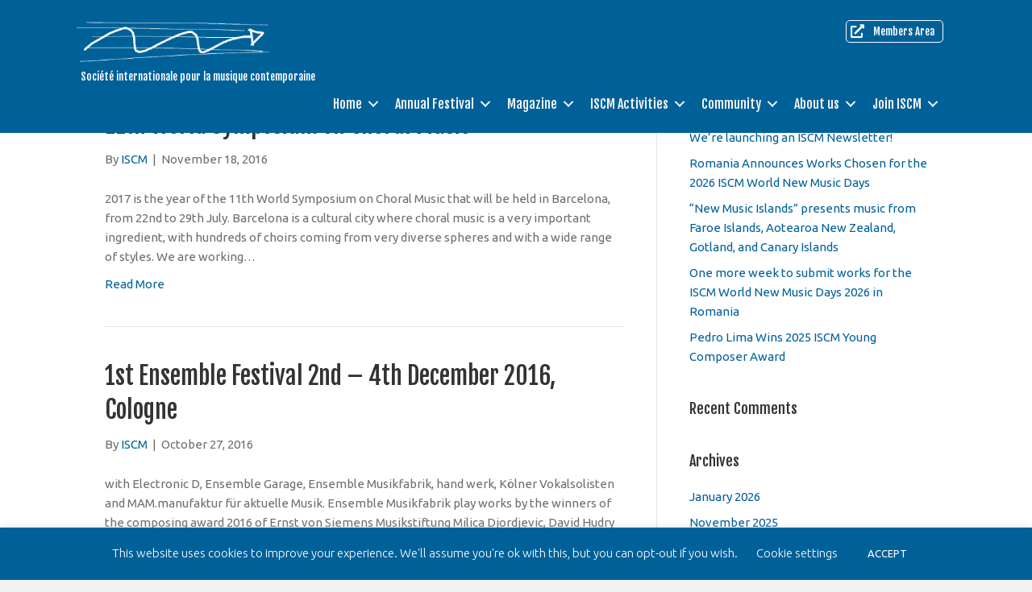

--- FILE ---
content_type: text/html; charset=UTF-8
request_url: https://iscm.org/category/community/festivals/page/4/
body_size: 19162
content:
<!DOCTYPE html>
<html lang="en-US">
<head>
<meta charset="UTF-8" />
<meta name='viewport' content='width=device-width, initial-scale=1.0' />
<meta http-equiv='X-UA-Compatible' content='IE=edge' />
<link rel="profile" href="https://gmpg.org/xfn/11" />
<meta name='robots' content='index, follow, max-image-preview:large, max-snippet:-1, max-video-preview:-1' />
	<style>img:is([sizes="auto" i], [sizes^="auto," i]) { contain-intrinsic-size: 3000px 1500px }</style>
	
	<!-- This site is optimized with the Yoast SEO plugin v26.1.1 - https://yoast.com/wordpress/plugins/seo/ -->
	<title>Festivals Archives - Page 4 of 15 - ISCM – International Society for Contemporary Music</title>
	<link rel="canonical" href="https://iscm.org/category/community/festivals/page/4/" />
	<link rel="prev" href="https://iscm.org/category/community/festivals/page/3/" />
	<link rel="next" href="https://iscm.org/category/community/festivals/page/5/" />
	<meta property="og:locale" content="en_US" />
	<meta property="og:type" content="article" />
	<meta property="og:title" content="Festivals Archives - Page 4 of 15 - ISCM – International Society for Contemporary Music" />
	<meta property="og:url" content="https://iscm.org/category/community/festivals/" />
	<meta property="og:site_name" content="ISCM – International Society for Contemporary Music" />
	<meta name="twitter:card" content="summary_large_image" />
	<script type="application/ld+json" class="yoast-schema-graph">{"@context":"https://schema.org","@graph":[{"@type":"CollectionPage","@id":"https://iscm.org/category/community/festivals/","url":"https://iscm.org/category/community/festivals/page/4/","name":"Festivals Archives - Page 4 of 15 - ISCM – International Society for Contemporary Music","isPartOf":{"@id":"https://iscm.org/#website"},"breadcrumb":{"@id":"https://iscm.org/category/community/festivals/page/4/#breadcrumb"},"inLanguage":"en-US"},{"@type":"BreadcrumbList","@id":"https://iscm.org/category/community/festivals/page/4/#breadcrumb","itemListElement":[{"@type":"ListItem","position":1,"name":"Home","item":"https://iscm.org/"},{"@type":"ListItem","position":2,"name":"Community","item":"https://iscm.org/category/community/"},{"@type":"ListItem","position":3,"name":"Festivals"}]},{"@type":"WebSite","@id":"https://iscm.org/#website","url":"https://iscm.org/","name":"ISCM – International Society for Contemporary Music","description":"ISCM is an international network of members from around fifty countries, devoted to the promotion and presentation of contemporary music","potentialAction":[{"@type":"SearchAction","target":{"@type":"EntryPoint","urlTemplate":"https://iscm.org/?s={search_term_string}"},"query-input":{"@type":"PropertyValueSpecification","valueRequired":true,"valueName":"search_term_string"}}],"inLanguage":"en-US"}]}</script>
	<!-- / Yoast SEO plugin. -->


<link rel='dns-prefetch' href='//fonts.googleapis.com' />
<link rel='dns-prefetch' href='//hcaptcha.com' />
<link href='https://fonts.gstatic.com' crossorigin rel='preconnect' />
<link rel="alternate" type="application/rss+xml" title="ISCM – International Society for Contemporary Music &raquo; Feed" href="https://iscm.org/feed/" />
<link rel="alternate" type="application/rss+xml" title="ISCM – International Society for Contemporary Music &raquo; Comments Feed" href="https://iscm.org/comments/feed/" />
<link rel="preload" href="https://iscm.org/wp-content/plugins/bb-plugin/fonts/fontawesome/5.15.4/webfonts/fa-solid-900.woff2" as="font" type="font/woff2" crossorigin="anonymous">
<link rel="preload" href="https://iscm.org/wp-content/plugins/bb-plugin/fonts/fontawesome/5.15.4/webfonts/fa-regular-400.woff2" as="font" type="font/woff2" crossorigin="anonymous">
		<!-- This site uses the Google Analytics by MonsterInsights plugin v9.8.0 - Using Analytics tracking - https://www.monsterinsights.com/ -->
		<!-- Note: MonsterInsights is not currently configured on this site. The site owner needs to authenticate with Google Analytics in the MonsterInsights settings panel. -->
					<!-- No tracking code set -->
				<!-- / Google Analytics by MonsterInsights -->
		<style id='wp-emoji-styles-inline-css'>

	img.wp-smiley, img.emoji {
		display: inline !important;
		border: none !important;
		box-shadow: none !important;
		height: 1em !important;
		width: 1em !important;
		margin: 0 0.07em !important;
		vertical-align: -0.1em !important;
		background: none !important;
		padding: 0 !important;
	}
</style>
<link rel='stylesheet' id='wp-block-library-css' href='https://iscm.org/wp-includes/css/dist/block-library/style.min.css?ver=f4ee6b' media='all' />
<style id='wp-block-library-theme-inline-css'>
.wp-block-audio :where(figcaption){color:#555;font-size:13px;text-align:center}.is-dark-theme .wp-block-audio :where(figcaption){color:#ffffffa6}.wp-block-audio{margin:0 0 1em}.wp-block-code{border:1px solid #ccc;border-radius:4px;font-family:Menlo,Consolas,monaco,monospace;padding:.8em 1em}.wp-block-embed :where(figcaption){color:#555;font-size:13px;text-align:center}.is-dark-theme .wp-block-embed :where(figcaption){color:#ffffffa6}.wp-block-embed{margin:0 0 1em}.blocks-gallery-caption{color:#555;font-size:13px;text-align:center}.is-dark-theme .blocks-gallery-caption{color:#ffffffa6}:root :where(.wp-block-image figcaption){color:#555;font-size:13px;text-align:center}.is-dark-theme :root :where(.wp-block-image figcaption){color:#ffffffa6}.wp-block-image{margin:0 0 1em}.wp-block-pullquote{border-bottom:4px solid;border-top:4px solid;color:currentColor;margin-bottom:1.75em}.wp-block-pullquote cite,.wp-block-pullquote footer,.wp-block-pullquote__citation{color:currentColor;font-size:.8125em;font-style:normal;text-transform:uppercase}.wp-block-quote{border-left:.25em solid;margin:0 0 1.75em;padding-left:1em}.wp-block-quote cite,.wp-block-quote footer{color:currentColor;font-size:.8125em;font-style:normal;position:relative}.wp-block-quote:where(.has-text-align-right){border-left:none;border-right:.25em solid;padding-left:0;padding-right:1em}.wp-block-quote:where(.has-text-align-center){border:none;padding-left:0}.wp-block-quote.is-large,.wp-block-quote.is-style-large,.wp-block-quote:where(.is-style-plain){border:none}.wp-block-search .wp-block-search__label{font-weight:700}.wp-block-search__button{border:1px solid #ccc;padding:.375em .625em}:where(.wp-block-group.has-background){padding:1.25em 2.375em}.wp-block-separator.has-css-opacity{opacity:.4}.wp-block-separator{border:none;border-bottom:2px solid;margin-left:auto;margin-right:auto}.wp-block-separator.has-alpha-channel-opacity{opacity:1}.wp-block-separator:not(.is-style-wide):not(.is-style-dots){width:100px}.wp-block-separator.has-background:not(.is-style-dots){border-bottom:none;height:1px}.wp-block-separator.has-background:not(.is-style-wide):not(.is-style-dots){height:2px}.wp-block-table{margin:0 0 1em}.wp-block-table td,.wp-block-table th{word-break:normal}.wp-block-table :where(figcaption){color:#555;font-size:13px;text-align:center}.is-dark-theme .wp-block-table :where(figcaption){color:#ffffffa6}.wp-block-video :where(figcaption){color:#555;font-size:13px;text-align:center}.is-dark-theme .wp-block-video :where(figcaption){color:#ffffffa6}.wp-block-video{margin:0 0 1em}:root :where(.wp-block-template-part.has-background){margin-bottom:0;margin-top:0;padding:1.25em 2.375em}
</style>
<style id='classic-theme-styles-inline-css'>
/*! This file is auto-generated */
.wp-block-button__link{color:#fff;background-color:#32373c;border-radius:9999px;box-shadow:none;text-decoration:none;padding:calc(.667em + 2px) calc(1.333em + 2px);font-size:1.125em}.wp-block-file__button{background:#32373c;color:#fff;text-decoration:none}
</style>
<style id='pdfemb-pdf-embedder-viewer-style-inline-css'>
.wp-block-pdfemb-pdf-embedder-viewer{max-width:none}

</style>
<style id='global-styles-inline-css'>
:root{--wp--preset--aspect-ratio--square: 1;--wp--preset--aspect-ratio--4-3: 4/3;--wp--preset--aspect-ratio--3-4: 3/4;--wp--preset--aspect-ratio--3-2: 3/2;--wp--preset--aspect-ratio--2-3: 2/3;--wp--preset--aspect-ratio--16-9: 16/9;--wp--preset--aspect-ratio--9-16: 9/16;--wp--preset--color--black: #000000;--wp--preset--color--cyan-bluish-gray: #abb8c3;--wp--preset--color--white: #ffffff;--wp--preset--color--pale-pink: #f78da7;--wp--preset--color--vivid-red: #cf2e2e;--wp--preset--color--luminous-vivid-orange: #ff6900;--wp--preset--color--luminous-vivid-amber: #fcb900;--wp--preset--color--light-green-cyan: #7bdcb5;--wp--preset--color--vivid-green-cyan: #00d084;--wp--preset--color--pale-cyan-blue: #8ed1fc;--wp--preset--color--vivid-cyan-blue: #0693e3;--wp--preset--color--vivid-purple: #9b51e0;--wp--preset--color--fl-heading-text: #333333;--wp--preset--color--fl-body-bg: #f2f2f2;--wp--preset--color--fl-body-text: #6e6e6e;--wp--preset--color--fl-accent: #006199;--wp--preset--color--fl-accent-hover: #0067a3;--wp--preset--color--fl-topbar-bg: #ffffff;--wp--preset--color--fl-topbar-text: #808080;--wp--preset--color--fl-topbar-link: #428bca;--wp--preset--color--fl-topbar-hover: #428bca;--wp--preset--color--fl-header-bg: #ffffff;--wp--preset--color--fl-header-text: #808080;--wp--preset--color--fl-header-link: #808080;--wp--preset--color--fl-header-hover: #428bca;--wp--preset--color--fl-nav-bg: #ffffff;--wp--preset--color--fl-nav-link: #808080;--wp--preset--color--fl-nav-hover: #428bca;--wp--preset--color--fl-content-bg: #ffffff;--wp--preset--color--fl-footer-widgets-bg: #ffffff;--wp--preset--color--fl-footer-widgets-text: #808080;--wp--preset--color--fl-footer-widgets-link: #428bca;--wp--preset--color--fl-footer-widgets-hover: #428bca;--wp--preset--color--fl-footer-bg: #ffffff;--wp--preset--color--fl-footer-text: #808080;--wp--preset--color--fl-footer-link: #428bca;--wp--preset--color--fl-footer-hover: #428bca;--wp--preset--gradient--vivid-cyan-blue-to-vivid-purple: linear-gradient(135deg,rgba(6,147,227,1) 0%,rgb(155,81,224) 100%);--wp--preset--gradient--light-green-cyan-to-vivid-green-cyan: linear-gradient(135deg,rgb(122,220,180) 0%,rgb(0,208,130) 100%);--wp--preset--gradient--luminous-vivid-amber-to-luminous-vivid-orange: linear-gradient(135deg,rgba(252,185,0,1) 0%,rgba(255,105,0,1) 100%);--wp--preset--gradient--luminous-vivid-orange-to-vivid-red: linear-gradient(135deg,rgba(255,105,0,1) 0%,rgb(207,46,46) 100%);--wp--preset--gradient--very-light-gray-to-cyan-bluish-gray: linear-gradient(135deg,rgb(238,238,238) 0%,rgb(169,184,195) 100%);--wp--preset--gradient--cool-to-warm-spectrum: linear-gradient(135deg,rgb(74,234,220) 0%,rgb(151,120,209) 20%,rgb(207,42,186) 40%,rgb(238,44,130) 60%,rgb(251,105,98) 80%,rgb(254,248,76) 100%);--wp--preset--gradient--blush-light-purple: linear-gradient(135deg,rgb(255,206,236) 0%,rgb(152,150,240) 100%);--wp--preset--gradient--blush-bordeaux: linear-gradient(135deg,rgb(254,205,165) 0%,rgb(254,45,45) 50%,rgb(107,0,62) 100%);--wp--preset--gradient--luminous-dusk: linear-gradient(135deg,rgb(255,203,112) 0%,rgb(199,81,192) 50%,rgb(65,88,208) 100%);--wp--preset--gradient--pale-ocean: linear-gradient(135deg,rgb(255,245,203) 0%,rgb(182,227,212) 50%,rgb(51,167,181) 100%);--wp--preset--gradient--electric-grass: linear-gradient(135deg,rgb(202,248,128) 0%,rgb(113,206,126) 100%);--wp--preset--gradient--midnight: linear-gradient(135deg,rgb(2,3,129) 0%,rgb(40,116,252) 100%);--wp--preset--font-size--small: 13px;--wp--preset--font-size--medium: 20px;--wp--preset--font-size--large: 36px;--wp--preset--font-size--x-large: 42px;--wp--preset--spacing--20: 0.44rem;--wp--preset--spacing--30: 0.67rem;--wp--preset--spacing--40: 1rem;--wp--preset--spacing--50: 1.5rem;--wp--preset--spacing--60: 2.25rem;--wp--preset--spacing--70: 3.38rem;--wp--preset--spacing--80: 5.06rem;--wp--preset--shadow--natural: 6px 6px 9px rgba(0, 0, 0, 0.2);--wp--preset--shadow--deep: 12px 12px 50px rgba(0, 0, 0, 0.4);--wp--preset--shadow--sharp: 6px 6px 0px rgba(0, 0, 0, 0.2);--wp--preset--shadow--outlined: 6px 6px 0px -3px rgba(255, 255, 255, 1), 6px 6px rgba(0, 0, 0, 1);--wp--preset--shadow--crisp: 6px 6px 0px rgba(0, 0, 0, 1);}:where(.is-layout-flex){gap: 0.5em;}:where(.is-layout-grid){gap: 0.5em;}body .is-layout-flex{display: flex;}.is-layout-flex{flex-wrap: wrap;align-items: center;}.is-layout-flex > :is(*, div){margin: 0;}body .is-layout-grid{display: grid;}.is-layout-grid > :is(*, div){margin: 0;}:where(.wp-block-columns.is-layout-flex){gap: 2em;}:where(.wp-block-columns.is-layout-grid){gap: 2em;}:where(.wp-block-post-template.is-layout-flex){gap: 1.25em;}:where(.wp-block-post-template.is-layout-grid){gap: 1.25em;}.has-black-color{color: var(--wp--preset--color--black) !important;}.has-cyan-bluish-gray-color{color: var(--wp--preset--color--cyan-bluish-gray) !important;}.has-white-color{color: var(--wp--preset--color--white) !important;}.has-pale-pink-color{color: var(--wp--preset--color--pale-pink) !important;}.has-vivid-red-color{color: var(--wp--preset--color--vivid-red) !important;}.has-luminous-vivid-orange-color{color: var(--wp--preset--color--luminous-vivid-orange) !important;}.has-luminous-vivid-amber-color{color: var(--wp--preset--color--luminous-vivid-amber) !important;}.has-light-green-cyan-color{color: var(--wp--preset--color--light-green-cyan) !important;}.has-vivid-green-cyan-color{color: var(--wp--preset--color--vivid-green-cyan) !important;}.has-pale-cyan-blue-color{color: var(--wp--preset--color--pale-cyan-blue) !important;}.has-vivid-cyan-blue-color{color: var(--wp--preset--color--vivid-cyan-blue) !important;}.has-vivid-purple-color{color: var(--wp--preset--color--vivid-purple) !important;}.has-black-background-color{background-color: var(--wp--preset--color--black) !important;}.has-cyan-bluish-gray-background-color{background-color: var(--wp--preset--color--cyan-bluish-gray) !important;}.has-white-background-color{background-color: var(--wp--preset--color--white) !important;}.has-pale-pink-background-color{background-color: var(--wp--preset--color--pale-pink) !important;}.has-vivid-red-background-color{background-color: var(--wp--preset--color--vivid-red) !important;}.has-luminous-vivid-orange-background-color{background-color: var(--wp--preset--color--luminous-vivid-orange) !important;}.has-luminous-vivid-amber-background-color{background-color: var(--wp--preset--color--luminous-vivid-amber) !important;}.has-light-green-cyan-background-color{background-color: var(--wp--preset--color--light-green-cyan) !important;}.has-vivid-green-cyan-background-color{background-color: var(--wp--preset--color--vivid-green-cyan) !important;}.has-pale-cyan-blue-background-color{background-color: var(--wp--preset--color--pale-cyan-blue) !important;}.has-vivid-cyan-blue-background-color{background-color: var(--wp--preset--color--vivid-cyan-blue) !important;}.has-vivid-purple-background-color{background-color: var(--wp--preset--color--vivid-purple) !important;}.has-black-border-color{border-color: var(--wp--preset--color--black) !important;}.has-cyan-bluish-gray-border-color{border-color: var(--wp--preset--color--cyan-bluish-gray) !important;}.has-white-border-color{border-color: var(--wp--preset--color--white) !important;}.has-pale-pink-border-color{border-color: var(--wp--preset--color--pale-pink) !important;}.has-vivid-red-border-color{border-color: var(--wp--preset--color--vivid-red) !important;}.has-luminous-vivid-orange-border-color{border-color: var(--wp--preset--color--luminous-vivid-orange) !important;}.has-luminous-vivid-amber-border-color{border-color: var(--wp--preset--color--luminous-vivid-amber) !important;}.has-light-green-cyan-border-color{border-color: var(--wp--preset--color--light-green-cyan) !important;}.has-vivid-green-cyan-border-color{border-color: var(--wp--preset--color--vivid-green-cyan) !important;}.has-pale-cyan-blue-border-color{border-color: var(--wp--preset--color--pale-cyan-blue) !important;}.has-vivid-cyan-blue-border-color{border-color: var(--wp--preset--color--vivid-cyan-blue) !important;}.has-vivid-purple-border-color{border-color: var(--wp--preset--color--vivid-purple) !important;}.has-vivid-cyan-blue-to-vivid-purple-gradient-background{background: var(--wp--preset--gradient--vivid-cyan-blue-to-vivid-purple) !important;}.has-light-green-cyan-to-vivid-green-cyan-gradient-background{background: var(--wp--preset--gradient--light-green-cyan-to-vivid-green-cyan) !important;}.has-luminous-vivid-amber-to-luminous-vivid-orange-gradient-background{background: var(--wp--preset--gradient--luminous-vivid-amber-to-luminous-vivid-orange) !important;}.has-luminous-vivid-orange-to-vivid-red-gradient-background{background: var(--wp--preset--gradient--luminous-vivid-orange-to-vivid-red) !important;}.has-very-light-gray-to-cyan-bluish-gray-gradient-background{background: var(--wp--preset--gradient--very-light-gray-to-cyan-bluish-gray) !important;}.has-cool-to-warm-spectrum-gradient-background{background: var(--wp--preset--gradient--cool-to-warm-spectrum) !important;}.has-blush-light-purple-gradient-background{background: var(--wp--preset--gradient--blush-light-purple) !important;}.has-blush-bordeaux-gradient-background{background: var(--wp--preset--gradient--blush-bordeaux) !important;}.has-luminous-dusk-gradient-background{background: var(--wp--preset--gradient--luminous-dusk) !important;}.has-pale-ocean-gradient-background{background: var(--wp--preset--gradient--pale-ocean) !important;}.has-electric-grass-gradient-background{background: var(--wp--preset--gradient--electric-grass) !important;}.has-midnight-gradient-background{background: var(--wp--preset--gradient--midnight) !important;}.has-small-font-size{font-size: var(--wp--preset--font-size--small) !important;}.has-medium-font-size{font-size: var(--wp--preset--font-size--medium) !important;}.has-large-font-size{font-size: var(--wp--preset--font-size--large) !important;}.has-x-large-font-size{font-size: var(--wp--preset--font-size--x-large) !important;}
:where(.wp-block-post-template.is-layout-flex){gap: 1.25em;}:where(.wp-block-post-template.is-layout-grid){gap: 1.25em;}
:where(.wp-block-columns.is-layout-flex){gap: 2em;}:where(.wp-block-columns.is-layout-grid){gap: 2em;}
:root :where(.wp-block-pullquote){font-size: 1.5em;line-height: 1.6;}
</style>
<link data-minify="1" rel='stylesheet' id='cookie-law-info-css' href='https://iscm.org/wp-content/cache/min/1/wp-content/plugins/cookie-law-info/legacy/public/css/cookie-law-info-public.css?ver=1768056524' media='all' />
<link data-minify="1" rel='stylesheet' id='cookie-law-info-gdpr-css' href='https://iscm.org/wp-content/cache/min/1/wp-content/plugins/cookie-law-info/legacy/public/css/cookie-law-info-gdpr.css?ver=1768056524' media='all' />
<link data-minify="1" rel='stylesheet' id='font-awesome-5-css' href='https://iscm.org/wp-content/cache/min/1/wp-content/plugins/bb-plugin/fonts/fontawesome/5.15.4/css/all.min.css?ver=1768056524' media='all' />
<link data-minify="1" rel='stylesheet' id='fl-builder-layout-bundle-2584537f12a1498127d907c679b9e26a-css' href='https://iscm.org/wp-content/cache/min/1/wp-content/uploads/bb-plugin/cache/2584537f12a1498127d907c679b9e26a-layout-bundle.css?ver=1768057078' media='all' />
<link rel='stylesheet' id='shiftnav-css' href='https://iscm.org/wp-content/plugins/shiftnav-pro/pro/assets/css/shiftnav.min.css?ver=1.8.2' media='all' />
<link data-minify="1" rel='stylesheet' id='shiftnav-font-awesome-css' href='https://iscm.org/wp-content/cache/min/1/wp-content/plugins/shiftnav-pro/assets/css/fontawesome/css/font-awesome.min.css?ver=1768056524' media='all' />
<link data-minify="1" rel='stylesheet' id='shiftnav-standard-dark-css' href='https://iscm.org/wp-content/cache/min/1/wp-content/plugins/shiftnav-pro/assets/css/skins/standard-dark.css?ver=1768056524' media='all' />
<link rel='stylesheet' id='jquery-magnificpopup-css' href='https://iscm.org/wp-content/plugins/bb-plugin/css/jquery.magnificpopup.min.css?ver=2.9.4' media='all' />
<link rel='stylesheet' id='base-css' href='https://iscm.org/wp-content/themes/bb-theme/css/base.min.css?ver=1.7.18.1' media='all' />
<link data-minify="1" rel='stylesheet' id='fl-automator-skin-css' href='https://iscm.org/wp-content/cache/min/1/wp-content/uploads/bb-theme/skin-68eb88e283852.css?ver=1768056524' media='all' />
<link data-minify="1" rel='stylesheet' id='fl-child-theme-css' href='https://iscm.org/wp-content/cache/min/1/wp-content/themes/bb-theme-child/style.css?ver=1768056524' media='all' />
<link rel='stylesheet' id='fl-builder-google-fonts-8aca808b47e9a8465c397f62d32d15b4-css' href='//fonts.googleapis.com/css?family=Ubuntu%3A300%2C400%2C700%7CFjalla+One%3A400&#038;ver=f4ee6b' media='all' />


<script id="cookie-law-info-js-extra">
var Cli_Data = {"nn_cookie_ids":[],"cookielist":[],"non_necessary_cookies":[],"ccpaEnabled":"","ccpaRegionBased":"","ccpaBarEnabled":"","strictlyEnabled":["necessary","obligatoire"],"ccpaType":"gdpr","js_blocking":"","custom_integration":"","triggerDomRefresh":"","secure_cookies":""};
var cli_cookiebar_settings = {"animate_speed_hide":"500","animate_speed_show":"500","background":"#006199","border":"#b1a6a6c2","border_on":"","button_1_button_colour":"#006199","button_1_button_hover":"#004e7a","button_1_link_colour":"#ffffff","button_1_as_button":"1","button_1_new_win":"","button_2_button_colour":"#333","button_2_button_hover":"#292929","button_2_link_colour":"#444","button_2_as_button":"","button_2_hidebar":"","button_3_button_colour":"#c20a10","button_3_button_hover":"#9b080d","button_3_link_colour":"#fff","button_3_as_button":"1","button_3_new_win":"","button_4_button_colour":"#000","button_4_button_hover":"#000000","button_4_link_colour":"#ffffff","button_4_as_button":"","button_7_button_colour":"#61a229","button_7_button_hover":"#4e8221","button_7_link_colour":"#fff","button_7_as_button":"1","button_7_new_win":"","font_family":"inherit","header_fix":"","notify_animate_hide":"1","notify_animate_show":"","notify_div_id":"#cookie-law-info-bar","notify_position_horizontal":"right","notify_position_vertical":"bottom","scroll_close":"","scroll_close_reload":"","accept_close_reload":"","reject_close_reload":"","showagain_tab":"","showagain_background":"#fff","showagain_border":"#000","showagain_div_id":"#cookie-law-info-again","showagain_x_position":"100px","text":"#ffffff","show_once_yn":"","show_once":"10000","logging_on":"","as_popup":"","popup_overlay":"1","bar_heading_text":"","cookie_bar_as":"banner","popup_showagain_position":"bottom-right","widget_position":"left"};
var log_object = {"ajax_url":"https:\/\/iscm.org\/wp-admin\/admin-ajax.php"};
</script>



		<!-- ShiftNav CSS
	================================================================ -->
		<style type="text/css" id="shiftnav-dynamic-css">
				@media only screen and (min-width:993px){ #shiftnav-toggle-main, .shiftnav-toggle-mobile{ display:none; } .shiftnav-wrap { padding-top:0 !important; } }

/** ShiftNav Custom Menu Styles (Customizer) **/
/* togglebar */
#shiftnav-toggle-main.shiftnav-toggle-main-entire-bar:before, #shiftnav-toggle-main .shiftnav-toggle-burger { font-size:32px; }
/* shiftnav-main */
.shiftnav.shiftnav-shiftnav-main { background:#006199; }
.shiftnav.shiftnav-shiftnav-main ul.shiftnav-menu li.menu-item > .shiftnav-target { background:#404040; }
.shiftnav.shiftnav-shiftnav-main ul.shiftnav-menu li.menu-item.shiftnav-active > .shiftnav-target, .shiftnav.shiftnav-shiftnav-main ul.shiftnav-menu li.menu-item.shiftnav-in-transition > .shiftnav-target, .shiftnav.shiftnav-shiftnav-main ul.shiftnav-menu.shiftnav-active-on-hover li.menu-item > .shiftnav-target:hover, .shiftnav.shiftnav-shiftnav-main ul.shiftnav-menu.shiftnav-active-highlight li.menu-item > .shiftnav-target:active { background:#26262b; }
.shiftnav.shiftnav-shiftnav-main ul.shiftnav-menu li.menu-item.current-menu-item > .shiftnav-target, .shiftnav.shiftnav-shiftnav-main ul.shiftnav-menu li.menu-item ul.sub-menu .current-menu-item > .shiftnav-target, .shiftnav.shiftnav-shiftnav-main ul.shiftnav-menu > li.shiftnav-sub-accordion.current-menu-ancestor > .shiftnav-target, .shiftnav.shiftnav-shiftnav-main ul.shiftnav-menu > li.shiftnav-sub-shift.current-menu-ancestor > .shiftnav-target { background:#006199; }

/* Status: Loaded from Transient */
		</style>
		<!-- end ShiftNav CSS -->

	<style>
.h-captcha{position:relative;display:block;margin-bottom:2rem;padding:0;clear:both}.h-captcha[data-size="normal"]{width:303px;height:78px}.h-captcha[data-size="compact"]{width:164px;height:144px}.h-captcha[data-size="invisible"]{display:none}.h-captcha iframe{z-index:1}.h-captcha::before{content:"";display:block;position:absolute;top:0;left:0;background:url(https://iscm.org/wp-content/plugins/hcaptcha-for-forms-and-more/assets/images/hcaptcha-div-logo.svg) no-repeat;border:1px solid #fff0;border-radius:4px;box-sizing:border-box}.h-captcha::after{content:"If you see this message, hCaptcha failed to load due to site errors.";font:13px/1.35 system-ui,-apple-system,Segoe UI,Roboto,Arial,sans-serif;display:block;position:absolute;top:0;left:0;box-sizing:border-box;color:red;opacity:0}.h-captcha:not(:has(iframe))::after{animation:hcap-msg-fade-in .3s ease forwards;animation-delay:2s}.h-captcha:has(iframe)::after{animation:none;opacity:0}@keyframes hcap-msg-fade-in{to{opacity:1}}.h-captcha[data-size="normal"]::before{width:300px;height:74px;background-position:94% 28%}.h-captcha[data-size="normal"]::after{padding:19px 75px 16px 10px}.h-captcha[data-size="compact"]::before{width:156px;height:136px;background-position:50% 79%}.h-captcha[data-size="compact"]::after{padding:10px 10px 16px 10px}.h-captcha[data-theme="light"]::before,body.is-light-theme .h-captcha[data-theme="auto"]::before,.h-captcha[data-theme="auto"]::before{background-color:#fafafa;border:1px solid #e0e0e0}.h-captcha[data-theme="dark"]::before,body.is-dark-theme .h-captcha[data-theme="auto"]::before,html.wp-dark-mode-active .h-captcha[data-theme="auto"]::before,html.drdt-dark-mode .h-captcha[data-theme="auto"]::before{background-image:url(https://iscm.org/wp-content/plugins/hcaptcha-for-forms-and-more/assets/images/hcaptcha-div-logo-white.svg);background-repeat:no-repeat;background-color:#333;border:1px solid #f5f5f5}@media (prefers-color-scheme:dark){.h-captcha[data-theme="auto"]::before{background-image:url(https://iscm.org/wp-content/plugins/hcaptcha-for-forms-and-more/assets/images/hcaptcha-div-logo-white.svg);background-repeat:no-repeat;background-color:#333;border:1px solid #f5f5f5}}.h-captcha[data-theme="custom"]::before{background-color:initial}.h-captcha[data-size="invisible"]::before,.h-captcha[data-size="invisible"]::after{display:none}.h-captcha iframe{position:relative}div[style*="z-index: 2147483647"] div[style*="border-width: 11px"][style*="position: absolute"][style*="pointer-events: none"]{border-style:none}
</style>
<style>.recentcomments a{display:inline !important;padding:0 !important;margin:0 !important;}</style><style>
span[data-name="hcap-cf7"] .h-captcha{margin-bottom:0}span[data-name="hcap-cf7"]~input[type="submit"],span[data-name="hcap-cf7"]~button[type="submit"]{margin-top:2rem}
</style>
<link rel="icon" href="https://iscm.org/wp-content/uploads/2020/06/cropped-logoiscm-1-100x100.png" sizes="32x32" />
<link rel="icon" href="https://iscm.org/wp-content/uploads/2020/06/cropped-logoiscm-1-300x300.png" sizes="192x192" />
<link rel="apple-touch-icon" href="https://iscm.org/wp-content/uploads/2020/06/cropped-logoiscm-1-300x300.png" />
<meta name="msapplication-TileImage" content="https://iscm.org/wp-content/uploads/2020/06/cropped-logoiscm-1-300x300.png" />
<meta name="generator" content="WP Rocket 3.19.4" data-wpr-features="wpr_minify_concatenate_js wpr_minify_css wpr_desktop" /></head>
<body class="archive paged category category-festivals category-10 paged-4 category-paged-4 wp-theme-bb-theme wp-child-theme-bb-theme-child fl-builder-2-9-4 fl-themer-1-5-2 fl-theme-1-7-18-1 fl-no-js fl-theme-builder-footer fl-theme-builder-footer-iscm-footer fl-theme-builder-header fl-theme-builder-header-iscm-header fl-framework-base fl-preset-default fl-full-width fl-search-active" itemscope="itemscope" itemtype="https://schema.org/WebPage">
<script data-cfasync="false" data-no-defer="1" data-no-minify="1" data-no-optimize="1">if(typeof ewww_webp_supported==="undefined"){var ewww_webp_supported=!1}if(ewww_webp_supported){document.body.classList.add("webp-support")}</script>

	<!-- ShiftNav Main Toggle -->
	<div id="shiftnav-toggle-main" class="shiftnav-toggle-main-align-center shiftnav-toggle-style-full_bar shiftnav-togglebar-gap-off shiftnav-toggle-edge-right shiftnav-toggle-icon-x"  		><button id="shiftnav-toggle-main-button" class="shiftnav-toggle shiftnav-toggle-shiftnav-main shiftnav-toggle-burger" tabindex="0" 	data-shiftnav-target="shiftnav-main"	aria-label="Toggle Menu"><i class="fa fa-bars"></i></button><div data-rocket-location-hash="7f017376922f0edbe347b5f0173a256e" class="shiftnav-main-toggle-content shiftnav-toggle-main-block"><a href="/" target="_self" itemprop="url">
<img style="margin: -13px 0 0 -50px; padding: 0;" class="fl-photo-img ewww_webp" src="[data-uri]" alt="cropped-ISCMkleur_0001_transp" itemprop="image" height="100" width="340" onerror="this.style.display='none'" title="cropped-ISCMkleur_0001_transp" data-src-img="https://iscm.org/wp-content/uploads/2019/10/cropped-ISCMkleur_0001_transp.png" data-src-webp="https://iscm.org/wp-content/uploads/2019/10/cropped-ISCMkleur_0001_transp.png.webp" data-eio="j"><noscript><img style="margin: -13px 0 0 -50px; padding: 0;" class="fl-photo-img" src="https://iscm.org/wp-content/uploads/2019/10/cropped-ISCMkleur_0001_transp.png" alt="cropped-ISCMkleur_0001_transp" itemprop="image" height="100" width="340" onerror="this.style.display='none'" title="cropped-ISCMkleur_0001_transp"></noscript>
</a>

<div data-rocket-location-hash="f65e6fbad0d9de3fba562dbff5e36704" id="mobile-header-slideshow">
            <h4>Société internationale pour la musique contemporaine</h4>
            <h4>国际现代音乐协会</h4>
            <h4>Sociedad Internacional de Música Contemporánea</h4>
            <h4>الجمعية الدولية للموسيقى المعاصرة</h4>
            <h4>музыки современной общество Международно</h4>
            <h4>International Society for Contemporary Music</h4>
            <h4>Internationale Gesellschaft für Neue Musik</h4>
        </div></div></div>
	<!-- /#shiftnav-toggle-main -->

	<a aria-label="Skip to content" class="fl-screen-reader-text" href="#fl-main-content">Skip to content</a><div data-rocket-location-hash="104b10ef51b535b6fc8cbbc4b7a87e62" class="fl-page">
	<header data-rocket-location-hash="3b147d0dcedf6d45a1ccf450897a00d0" class="fl-builder-content fl-builder-content-17 fl-builder-global-templates-locked" data-post-id="17" data-type="header" data-sticky="1" data-sticky-on="" data-sticky-breakpoint="medium" data-shrink="1" data-overlay="1" data-overlay-bg="default" data-shrink-image-height="50px" role="banner" itemscope="itemscope" itemtype="http://schema.org/WPHeader"><div data-rocket-location-hash="eb8c3280216166b14df56683956f7eec" class="fl-row fl-row-full-width fl-row-bg-color fl-node-5de2e4e4254e5 fl-row-default-height fl-row-align-center" data-node="5de2e4e4254e5">
	<div class="fl-row-content-wrap">
						<div class="fl-row-content fl-row-fixed-width fl-node-content">
		
<div class="fl-col-group fl-node-5de2e4e425741 fl-col-group-custom-width" data-node="5de2e4e425741">
			<div class="fl-col fl-node-5de2e4e4257d3 fl-col-bg-color fl-col-small fl-col-small-custom-width" data-node="5de2e4e4257d3">
	<div class="fl-col-content fl-node-content"><div class="fl-module fl-module-photo fl-node-5de2e4e425603 fl-visible-desktop fl-visible-large" data-node="5de2e4e425603">
	<div class="fl-module-content fl-node-content">
		<div class="fl-photo fl-photo-align-left" itemscope itemtype="https://schema.org/ImageObject">
	<div class="fl-photo-content fl-photo-img-png">
				<a href="/" target="_self" itemprop="url">
				<img loading="lazy" decoding="async" class="fl-photo-img wp-image-84 size-full ewww_webp" src="[data-uri]" alt="Transparent background logotype" itemprop="image" height="100" width="340" title="Transparent background logotype"  data-no-lazy="1" srcset="[data-uri] 1w" sizes="auto, (max-width: 340px) 100vw, 340px" data-src-img="https://iscm.org/wp-content/uploads/2019/10/cropped-ISCMkleur_0001_transp.png" data-src-webp="https://iscm.org/wp-content/uploads/2019/10/cropped-ISCMkleur_0001_transp.png.webp" data-srcset-webp="https://iscm.org/wp-content/uploads/2019/10/cropped-ISCMkleur_0001_transp.png.webp 340w, https://iscm.org/wp-content/uploads/2019/10/cropped-ISCMkleur_0001_transp-300x88.png.webp 300w, https://iscm.org/wp-content/uploads/2019/10/cropped-ISCMkleur_0001_transp-100x29.png.webp 100w" data-srcset-img="https://iscm.org/wp-content/uploads/2019/10/cropped-ISCMkleur_0001_transp.png 340w, https://iscm.org/wp-content/uploads/2019/10/cropped-ISCMkleur_0001_transp-300x88.png 300w, https://iscm.org/wp-content/uploads/2019/10/cropped-ISCMkleur_0001_transp-100x29.png 100w" data-eio="j" /><noscript><img loading="lazy" decoding="async" class="fl-photo-img wp-image-84 size-full" src="https://iscm.org/wp-content/uploads/2019/10/cropped-ISCMkleur_0001_transp.png" alt="Transparent background logotype" itemprop="image" height="100" width="340" title="Transparent background logotype"  data-no-lazy="1" srcset="https://iscm.org/wp-content/uploads/2019/10/cropped-ISCMkleur_0001_transp.png 340w, https://iscm.org/wp-content/uploads/2019/10/cropped-ISCMkleur_0001_transp-300x88.png 300w, https://iscm.org/wp-content/uploads/2019/10/cropped-ISCMkleur_0001_transp-100x29.png 100w" sizes="auto, (max-width: 340px) 100vw, 340px" /></noscript>
				</a>
					</div>
	</div>
	</div>
</div>
<div class="fl-module fl-module-html fl-node-5e47f5266a8e9 fl-visible-desktop fl-visible-large" data-node="5e47f5266a8e9">
	<div class="fl-module-content fl-node-content">
		<div class="fl-html">
	<div id="header-slideshow">
            <h4>Société internationale pour la musique contemporaine</h4>
            <h4>国际现代音乐协会</h4>
            <h4>Sociedad Internacional de Música Contemporánea</h4>
            <h4>الجمعية الدولية للموسيقى المعاصرة</h4>
            <h4>музыки современной общество Международно</h4>
            <h4>International Society for Contemporary Music</h4>
            <h4>Internationale Gesellschaft für Neue Musik</h4>
        </div></div>
	</div>
</div>
</div>
</div>
			<div class="fl-col fl-node-5de2e4e42585a fl-col-bg-color fl-col-small-custom-width" data-node="5de2e4e42585a">
	<div class="fl-col-content fl-node-content"><div class="fl-module fl-module-button fl-node-5de2e4e4258e0 fl-visible-desktop fl-visible-large fl-visible-medium" data-node="5de2e4e4258e0">
	<div class="fl-module-content fl-node-content">
		<div class="fl-button-wrap fl-button-width-auto fl-button-right fl-button-has-icon">
			<a href="https://intranet.iscm.org" target="_blank" class="fl-button" rel="noopener" >
					<i class="fl-button-icon fl-button-icon-before fas fa-external-link-alt" aria-hidden="true"></i>
						<span class="fl-button-text">Members Area</span>
					</a>
</div>
	</div>
</div>
<div class="fl-module fl-module-menu fl-node-5de2e4e425575 fl-visible-desktop fl-visible-large" data-node="5de2e4e425575">
	<div class="fl-module-content fl-node-content">
		<div class="fl-menu fl-menu-responsive-flyout-overlay fl-flyout-right">
		<div class="fl-clear"></div>
	<nav aria-label="Menu" itemscope="itemscope" itemtype="https://schema.org/SiteNavigationElement"><ul id="menu-mobile" class="menu fl-menu-horizontal fl-toggle-arrows"><li id="menu-item-54" class="menu-item menu-item-type-custom menu-item-object-custom menu-item-has-children fl-has-submenu"><div class="fl-has-submenu-container"><a href="/">Home</a><span class="fl-menu-toggle"></span></div><ul class="sub-menu">	<li id="menu-item-1532334" class="menu-item menu-item-type-post_type menu-item-object-page"><a href="https://iscm.org/newsletter/">Newsletter</a></li>	<li id="menu-item-2211" class="menu-item menu-item-type-custom menu-item-object-custom"><a href="/news">News archive</a></li></ul></li><li id="menu-item-652" class="menu-item menu-item-type-post_type menu-item-object-page menu-item-has-children fl-has-submenu"><div class="fl-has-submenu-container"><a href="https://iscm.org/wnmd-world-new-music-days/">Annual Festival</a><span class="fl-menu-toggle"></span></div><ul class="sub-menu">	<li id="menu-item-1388967" class="menu-item menu-item-type-post_type menu-item-object-wnmd"><a href="https://iscm.org/wnmd/2026-romania/">Upcoming Festival</a></li>	<li id="menu-item-1189132" class="menu-item menu-item-type-post_type menu-item-object-wnmd"><a href="https://iscm.org/wnmd/2025-portugal/">Most Recent Festival</a></li>	<li id="menu-item-656" class="menu-item menu-item-type-post_type menu-item-object-page"><a href="https://iscm.org/wnmd-world-new-music-days/previous-festivals/">Previous festivals</a></li>	<li id="menu-item-655" class="menu-item menu-item-type-post_type menu-item-object-page"><a href="https://iscm.org/wnmd-world-new-music-days/future-festivals/">Future festivals</a></li></ul></li><li id="menu-item-2060" class="menu-item menu-item-type-post_type menu-item-object-page menu-item-has-children fl-has-submenu"><div class="fl-has-submenu-container"><a href="https://iscm.org/world-new-music-magazine/">Magazine</a><span class="fl-menu-toggle"></span></div><ul class="sub-menu">	<li id="menu-item-66" class="menu-item menu-item-type-custom menu-item-object-custom"><a href="https://iscm.org/magazine/world-new-music-magazine-30-iscm-during-a-year-of-pandemic-2020/">Current issue</a></li>	<li id="menu-item-1134" class="menu-item menu-item-type-post_type menu-item-object-page"><a href="https://iscm.org/magazine-archive/">Archive</a></li></ul></li><li id="menu-item-626" class="menu-item menu-item-type-post_type menu-item-object-page menu-item-has-children fl-has-submenu"><div class="fl-has-submenu-container"><a href="https://iscm.org/iscm-activities/">ISCM Activities</a><span class="fl-menu-toggle"></span></div><ul class="sub-menu">	<li id="menu-item-620" class="menu-item menu-item-type-post_type menu-item-object-page"><a href="https://iscm.org/iscm-activities/iscm-young-composer-award/">ISCM Young Composer Award</a></li>	<li id="menu-item-619" class="menu-item menu-item-type-post_type menu-item-object-page"><a href="https://iscm.org/iscm-activities/vicc-residency/">VICC Residency</a></li>	<li id="menu-item-618" class="menu-item menu-item-type-post_type menu-item-object-page"><a href="https://iscm.org/iscm-activities/collaborative-events/">Collaborative Events</a></li>	<li id="menu-item-724987" class="menu-item menu-item-type-post_type menu-item-object-page"><a href="https://iscm.org/iscm-activities/collaborative-events/iscm-virtual-collaborative-series-2020/">The ISCM Virtual Collaborative Series</a></li></ul></li><li id="menu-item-623" class="menu-item menu-item-type-post_type menu-item-object-page menu-item-has-children fl-has-submenu"><div class="fl-has-submenu-container"><a href="https://iscm.org/community-opportunities-from-members/">Community</a><span class="fl-menu-toggle"></span></div><ul class="sub-menu">	<li id="menu-item-624" class="menu-item menu-item-type-post_type menu-item-object-page"><a href="https://iscm.org/community-opportunities-from-members/competitions/">Competitions</a></li>	<li id="menu-item-625" class="menu-item menu-item-type-post_type menu-item-object-page"><a href="https://iscm.org/community-opportunities-from-members/festivals/">Festivals</a></li>	<li id="menu-item-622" class="menu-item menu-item-type-post_type menu-item-object-page"><a href="https://iscm.org/community-opportunities-from-members/conferences-workshops/">Conferences / Workshops</a></li>	<li id="menu-item-621" class="menu-item menu-item-type-post_type menu-item-object-page"><a href="https://iscm.org/community-opportunities-from-members/residencies/">Residencies</a></li></ul></li><li id="menu-item-601" class="menu-item menu-item-type-post_type menu-item-object-page menu-item-has-children fl-has-submenu"><div class="fl-has-submenu-container"><a href="https://iscm.org/about-us/">About us</a><span class="fl-menu-toggle"></span></div><ul class="sub-menu">	<li id="menu-item-586" class="menu-item menu-item-type-post_type menu-item-object-page"><a href="https://iscm.org/about-us/about-the-iscm/">About the ISCM</a></li>	<li id="menu-item-600" class="menu-item menu-item-type-post_type menu-item-object-page"><a href="https://iscm.org/about-us/executive-committee/">Executive Committée</a></li>	<li id="menu-item-599" class="menu-item menu-item-type-post_type menu-item-object-page"><a href="https://iscm.org/about-us/current-members/">Current members</a></li>	<li id="menu-item-598" class="menu-item menu-item-type-post_type menu-item-object-page"><a href="https://iscm.org/about-us/honorary-members/">Honorary members</a></li>	<li id="menu-item-1894" class="menu-item menu-item-type-post_type menu-item-object-page"><a href="https://iscm.org/about-us/contact-us/">Contact us</a></li></ul></li><li id="menu-item-583" class="menu-item menu-item-type-post_type menu-item-object-page menu-item-has-children fl-has-submenu"><div class="fl-has-submenu-container"><a href="https://iscm.org/join-iscm/">Join ISCM</a><span class="fl-menu-toggle"></span></div><ul class="sub-menu">	<li id="menu-item-585" class="menu-item menu-item-type-post_type menu-item-object-page"><a href="https://iscm.org/join-iscm/member-categories/">Member Categories</a></li>	<li id="menu-item-584" class="menu-item menu-item-type-post_type menu-item-object-page"><a href="https://iscm.org/join-iscm/how-to-apply/">How to apply</a></li>	<li id="menu-item-2205" class="menu-item menu-item-type-post_type menu-item-object-page"><a href="https://iscm.org/join-iscm/pay-membership-fee/">Pay 2025 Membership Fee by PayPal</a></li></ul></li></ul></nav></div>
	</div>
</div>
</div>
</div>
	</div>
		</div>
	</div>
</div>
</header>	<div data-rocket-location-hash="d15fb183ec9c10b160cd3af6046aad2a" id="fl-main-content" class="fl-page-content" itemprop="mainContentOfPage" role="main">

		
<div data-rocket-location-hash="ee32c4578b90ba6b9cc82e4a33c9fa8d" class="fl-archive container">
	<div class="row">

		
		<div class="fl-content fl-content-left col-md-8" itemscope="itemscope" itemtype="https://schema.org/Blog">

			<header class="fl-archive-header" role="banner">
	<h1 class="fl-archive-title">Festivals</h1>
</header>

			
									<article class="fl-post post-3062 post type-post status-publish format-standard hentry category-community category-conferences-workshops category-festivals" id="fl-post-3062" itemscope="itemscope" itemtype="https://schema.org/BlogPosting">

	
	<header class="fl-post-header">
		<h2 class="fl-post-title" itemprop="headline">
			<a href="https://iscm.org/community/11th-world-symposium-on-choral-music/" rel="bookmark" title="11th World Symposium on Choral Music">11th World Symposium on Choral Music</a>
					</h2>
		<div class="fl-post-meta fl-post-meta-top"><span class="fl-post-author">By <a href="https://iscm.org"><span>ISCM</span></a></span><span class="fl-sep"> | </span><span class="fl-post-date">November 18, 2016</span></div><meta itemscope itemprop="mainEntityOfPage" itemtype="https://schema.org/WebPage" itemid="https://iscm.org/community/11th-world-symposium-on-choral-music/" content="11th World Symposium on Choral Music" /><meta itemprop="datePublished" content="2016-11-18" /><meta itemprop="dateModified" content="2016-11-18" /><div itemprop="publisher" itemscope itemtype="https://schema.org/Organization"><meta itemprop="name" content="ISCM – International Society for Contemporary Music"></div><div itemscope itemprop="author" itemtype="https://schema.org/Person"><meta itemprop="url" content="https://iscm.org" /><meta itemprop="name" content="ISCM" /></div><div itemprop="interactionStatistic" itemscope itemtype="https://schema.org/InteractionCounter"><meta itemprop="interactionType" content="https://schema.org/CommentAction" /><meta itemprop="userInteractionCount" content="0" /></div>	</header><!-- .fl-post-header -->

			<div class="fl-post-content clearfix" itemprop="text">
		<p>2017 is the year of the 11th World Symposium on Choral Music that will be held in Barcelona, from 22nd to 29th July. Barcelona is a cultural city where choral music is a very important ingredient, with hundreds of choirs coming from very diverse spheres and with a wide range of styles. We are working&hellip;</p>
<a class="fl-post-more-link" href="https://iscm.org/community/11th-world-symposium-on-choral-music/">Read More</a>	</div><!-- .fl-post-content -->

			
</article>
<!-- .fl-post -->
									<article class="fl-post post-3064 post type-post status-publish format-standard hentry category-community category-festivals" id="fl-post-3064" itemscope="itemscope" itemtype="https://schema.org/BlogPosting">

	
	<header class="fl-post-header">
		<h2 class="fl-post-title" itemprop="headline">
			<a href="https://iscm.org/community/1st-ensemble-festival-2nd-4th-december-2016-cologne/" rel="bookmark" title="1st Ensemble Festival 2nd &#8211; 4th December 2016, Cologne">1st Ensemble Festival 2nd &#8211; 4th December 2016, Cologne</a>
					</h2>
		<div class="fl-post-meta fl-post-meta-top"><span class="fl-post-author">By <a href="https://iscm.org"><span>ISCM</span></a></span><span class="fl-sep"> | </span><span class="fl-post-date">October 27, 2016</span></div><meta itemscope itemprop="mainEntityOfPage" itemtype="https://schema.org/WebPage" itemid="https://iscm.org/community/1st-ensemble-festival-2nd-4th-december-2016-cologne/" content="1st Ensemble Festival 2nd &#8211; 4th December 2016, Cologne" /><meta itemprop="datePublished" content="2016-10-27" /><meta itemprop="dateModified" content="2016-10-27" /><div itemprop="publisher" itemscope itemtype="https://schema.org/Organization"><meta itemprop="name" content="ISCM – International Society for Contemporary Music"></div><div itemscope itemprop="author" itemtype="https://schema.org/Person"><meta itemprop="url" content="https://iscm.org" /><meta itemprop="name" content="ISCM" /></div><div itemprop="interactionStatistic" itemscope itemtype="https://schema.org/InteractionCounter"><meta itemprop="interactionType" content="https://schema.org/CommentAction" /><meta itemprop="userInteractionCount" content="0" /></div>	</header><!-- .fl-post-header -->

			<div class="fl-post-content clearfix" itemprop="text">
		<p>with Electronic D, Ensemble Garage, Ensemble Musikfabrik, hand werk, Kölner Vokalsolisten and MAM.manufaktur für aktuelle Musik. Ensemble Musikfabrik play works by the winners of the composing award 2016 of Ernst von Siemens Musikstiftung Milica Djordjevic, David Hudry and Gordon Kampe Read more&#8230;</p>
<a class="fl-post-more-link" href="https://iscm.org/community/1st-ensemble-festival-2nd-4th-december-2016-cologne/">Read More</a>	</div><!-- .fl-post-content -->

			
</article>
<!-- .fl-post -->
									<article class="fl-post post-3065 post type-post status-publish format-standard hentry category-community category-festivals" id="fl-post-3065" itemscope="itemscope" itemtype="https://schema.org/BlogPosting">

	
	<header class="fl-post-header">
		<h2 class="fl-post-title" itemprop="headline">
			<a href="https://iscm.org/community/contemporary-music-festival-greatest-hits/" rel="bookmark" title="contemporary music festival Greatest Hits">contemporary music festival Greatest Hits</a>
					</h2>
		<div class="fl-post-meta fl-post-meta-top"><span class="fl-post-author">By <a href="https://iscm.org"><span>ISCM</span></a></span><span class="fl-sep"> | </span><span class="fl-post-date">October 27, 2016</span></div><meta itemscope itemprop="mainEntityOfPage" itemtype="https://schema.org/WebPage" itemid="https://iscm.org/community/contemporary-music-festival-greatest-hits/" content="contemporary music festival Greatest Hits" /><meta itemprop="datePublished" content="2016-10-27" /><meta itemprop="dateModified" content="2016-10-27" /><div itemprop="publisher" itemscope itemtype="https://schema.org/Organization"><meta itemprop="name" content="ISCM – International Society for Contemporary Music"></div><div itemscope itemprop="author" itemtype="https://schema.org/Person"><meta itemprop="url" content="https://iscm.org" /><meta itemprop="name" content="ISCM" /></div><div itemprop="interactionStatistic" itemscope itemtype="https://schema.org/InteractionCounter"><meta itemprop="interactionType" content="https://schema.org/CommentAction" /><meta itemprop="userInteractionCount" content="0" /></div>	</header><!-- .fl-post-header -->

			<div class="fl-post-content clearfix" itemprop="text">
		<p>Founded in 2013, the fourth edition of the contemporary music festival Greatest Hits takes place from 17 to 20 November 2016 at Kampnagel. Read more&#8230;</p>
<a class="fl-post-more-link" href="https://iscm.org/community/contemporary-music-festival-greatest-hits/">Read More</a>	</div><!-- .fl-post-content -->

			
</article>
<!-- .fl-post -->
									<article class="fl-post post-3066 post type-post status-publish format-standard hentry category-community category-festivals" id="fl-post-3066" itemscope="itemscope" itemtype="https://schema.org/BlogPosting">

	
	<header class="fl-post-header">
		<h2 class="fl-post-title" itemprop="headline">
			<a href="https://iscm.org/community/huddersfield-contemporary-music-festival/" rel="bookmark" title="Huddersfield Contemporary Music Festival">Huddersfield Contemporary Music Festival</a>
					</h2>
		<div class="fl-post-meta fl-post-meta-top"><span class="fl-post-author">By <a href="https://iscm.org"><span>ISCM</span></a></span><span class="fl-sep"> | </span><span class="fl-post-date">October 27, 2016</span></div><meta itemscope itemprop="mainEntityOfPage" itemtype="https://schema.org/WebPage" itemid="https://iscm.org/community/huddersfield-contemporary-music-festival/" content="Huddersfield Contemporary Music Festival" /><meta itemprop="datePublished" content="2016-10-27" /><meta itemprop="dateModified" content="2016-10-27" /><div itemprop="publisher" itemscope itemtype="https://schema.org/Organization"><meta itemprop="name" content="ISCM – International Society for Contemporary Music"></div><div itemscope itemprop="author" itemtype="https://schema.org/Person"><meta itemprop="url" content="https://iscm.org" /><meta itemprop="name" content="ISCM" /></div><div itemprop="interactionStatistic" itemscope itemtype="https://schema.org/InteractionCounter"><meta itemprop="interactionType" content="https://schema.org/CommentAction" /><meta itemprop="userInteractionCount" content="0" /></div>	</header><!-- .fl-post-header -->

			<div class="fl-post-content clearfix" itemprop="text">
		<p>hcmf// is an annual, international festival of contemporary and new music, taking place over 10 days, Friday 18 – Sunday 27 November 2016, and consisting of approximately 50 events – including concerts, music-theatre, dance, multi-media, talks and film – with a related Learning and Participation programme devised and implemented to reflect the artistic programme and&hellip;</p>
<a class="fl-post-more-link" href="https://iscm.org/community/huddersfield-contemporary-music-festival/">Read More</a>	</div><!-- .fl-post-content -->

			
</article>
<!-- .fl-post -->
									<article class="fl-post post-3069 post type-post status-publish format-standard hentry category-community category-competitions category-festivals" id="fl-post-3069" itemscope="itemscope" itemtype="https://schema.org/BlogPosting">

	
	<header class="fl-post-header">
		<h2 class="fl-post-title" itemprop="headline">
			<a href="https://iscm.org/community/gaudeamus-musicweek-2017/" rel="bookmark" title="GAUDEAMUS MUSICWEEK 2017">GAUDEAMUS MUSICWEEK 2017</a>
					</h2>
		<div class="fl-post-meta fl-post-meta-top"><span class="fl-post-author">By <a href="https://iscm.org"><span>ISCM</span></a></span><span class="fl-sep"> | </span><span class="fl-post-date">October 26, 2016</span></div><meta itemscope itemprop="mainEntityOfPage" itemtype="https://schema.org/WebPage" itemid="https://iscm.org/community/gaudeamus-musicweek-2017/" content="GAUDEAMUS MUSICWEEK 2017" /><meta itemprop="datePublished" content="2016-10-26" /><meta itemprop="dateModified" content="2016-10-26" /><div itemprop="publisher" itemscope itemtype="https://schema.org/Organization"><meta itemprop="name" content="ISCM – International Society for Contemporary Music"></div><div itemscope itemprop="author" itemtype="https://schema.org/Person"><meta itemprop="url" content="https://iscm.org" /><meta itemprop="name" content="ISCM" /></div><div itemprop="interactionStatistic" itemscope itemtype="https://schema.org/InteractionCounter"><meta itemprop="interactionType" content="https://schema.org/CommentAction" /><meta itemprop="userInteractionCount" content="0" /></div>	</header><!-- .fl-post-header -->

			<div class="fl-post-content clearfix" itemprop="text">
		<p>Overwhelming minimal music, wringing soundscapes, experimental electronics, post-pop, electro-acoustic crossovers: all this can be heard from 6 – 10 September during Gaudeamus Muziekweek in Utrecht. The judging panel consisting of Mayke Nas, Christopher Trapani and Joe Cutler selected the following five composers to enter the prestitious competition next year: Chaz Underriner (1987, USA), Ivan Vukosavljevic&hellip;</p>
<a class="fl-post-more-link" href="https://iscm.org/community/gaudeamus-musicweek-2017/">Read More</a>	</div><!-- .fl-post-content -->

			
</article>
<!-- .fl-post -->
									<article class="fl-post post-3070 post type-post status-publish format-standard hentry category-community category-festivals" id="fl-post-3070" itemscope="itemscope" itemtype="https://schema.org/BlogPosting">

	
	<header class="fl-post-header">
		<h2 class="fl-post-title" itemprop="headline">
			<a href="https://iscm.org/community/cafe-budapest-contemporary-arts-festival/" rel="bookmark" title="CAFe Budapest Contemporary Arts Festival">CAFe Budapest Contemporary Arts Festival</a>
					</h2>
		<div class="fl-post-meta fl-post-meta-top"><span class="fl-post-author">By <a href="https://iscm.org"><span>ISCM</span></a></span><span class="fl-sep"> | </span><span class="fl-post-date">October 3, 2016</span></div><meta itemscope itemprop="mainEntityOfPage" itemtype="https://schema.org/WebPage" itemid="https://iscm.org/community/cafe-budapest-contemporary-arts-festival/" content="CAFe Budapest Contemporary Arts Festival" /><meta itemprop="datePublished" content="2016-10-03" /><meta itemprop="dateModified" content="2016-10-03" /><div itemprop="publisher" itemscope itemtype="https://schema.org/Organization"><meta itemprop="name" content="ISCM – International Society for Contemporary Music"></div><div itemscope itemprop="author" itemtype="https://schema.org/Person"><meta itemprop="url" content="https://iscm.org" /><meta itemprop="name" content="ISCM" /></div><div itemprop="interactionStatistic" itemscope itemtype="https://schema.org/InteractionCounter"><meta itemprop="interactionType" content="https://schema.org/CommentAction" /><meta itemprop="userInteractionCount" content="0" /></div>	</header><!-- .fl-post-header -->

			<div class="fl-post-content clearfix" itemprop="text">
		<p>An event jointly organized with the Peter Eötvös Contemporary Music Foundation and CAFe Budapest Contemporary Arts Festival Read more&#8230;</p>
<a class="fl-post-more-link" href="https://iscm.org/community/cafe-budapest-contemporary-arts-festival/">Read More</a>	</div><!-- .fl-post-content -->

			
</article>
<!-- .fl-post -->
									<article class="fl-post post-3072 post type-post status-publish format-standard hentry category-community category-conferences-workshops category-festivals" id="fl-post-3072" itemscope="itemscope" itemtype="https://schema.org/BlogPosting">

	
	<header class="fl-post-header">
		<h2 class="fl-post-title" itemprop="headline">
			<a href="https://iscm.org/community/malta-international-choir-festival-2017/" rel="bookmark" title="Malta International Choir Festival 2017">Malta International Choir Festival 2017</a>
					</h2>
		<div class="fl-post-meta fl-post-meta-top"><span class="fl-post-author">By <a href="https://iscm.org"><span>ISCM</span></a></span><span class="fl-sep"> | </span><span class="fl-post-date">October 3, 2016</span></div><meta itemscope itemprop="mainEntityOfPage" itemtype="https://schema.org/WebPage" itemid="https://iscm.org/community/malta-international-choir-festival-2017/" content="Malta International Choir Festival 2017" /><meta itemprop="datePublished" content="2016-10-03" /><meta itemprop="dateModified" content="2016-10-03" /><div itemprop="publisher" itemscope itemtype="https://schema.org/Organization"><meta itemprop="name" content="ISCM – International Society for Contemporary Music"></div><div itemscope itemprop="author" itemtype="https://schema.org/Person"><meta itemprop="url" content="https://iscm.org" /><meta itemprop="name" content="ISCM" /></div><div itemprop="interactionStatistic" itemscope itemtype="https://schema.org/InteractionCounter"><meta itemprop="interactionType" content="https://schema.org/CommentAction" /><meta itemprop="userInteractionCount" content="0" /></div>	</header><!-- .fl-post-header -->

			<div class="fl-post-content clearfix" itemprop="text">
		<p>The Ministry for Tourism and the Malta Tourism Authority are pleased to announce that preparations are underway for the 23rd edition of the MALTA INTERNATIONAL CHOIR FESTIVAL that shall be held on the Mediterranean Island of Malta between 2nd and 5th November, 2017. The Festival has now become a mainstay in the Maltese musical calendar&hellip;</p>
<a class="fl-post-more-link" href="https://iscm.org/community/malta-international-choir-festival-2017/">Read More</a>	</div><!-- .fl-post-content -->

			
</article>
<!-- .fl-post -->
									<article class="fl-post post-3076 post type-post status-publish format-standard hentry category-community category-festivals" id="fl-post-3076" itemscope="itemscope" itemtype="https://schema.org/BlogPosting">

	
	<header class="fl-post-header">
		<h2 class="fl-post-title" itemprop="headline">
			<a href="https://iscm.org/community/tage-fur-neue-musik-2016/" rel="bookmark" title="Tage für Neue Musik 2016">Tage für Neue Musik 2016</a>
					</h2>
		<div class="fl-post-meta fl-post-meta-top"><span class="fl-post-author">By <a href="https://iscm.org"><span>ISCM</span></a></span><span class="fl-sep"> | </span><span class="fl-post-date">September 22, 2016</span></div><meta itemscope itemprop="mainEntityOfPage" itemtype="https://schema.org/WebPage" itemid="https://iscm.org/community/tage-fur-neue-musik-2016/" content="Tage für Neue Musik 2016" /><meta itemprop="datePublished" content="2016-09-22" /><meta itemprop="dateModified" content="2016-09-22" /><div itemprop="publisher" itemscope itemtype="https://schema.org/Organization"><meta itemprop="name" content="ISCM – International Society for Contemporary Music"></div><div itemscope itemprop="author" itemtype="https://schema.org/Person"><meta itemprop="url" content="https://iscm.org" /><meta itemprop="name" content="ISCM" /></div><div itemprop="interactionStatistic" itemscope itemtype="https://schema.org/InteractionCounter"><meta itemprop="interactionType" content="https://schema.org/CommentAction" /><meta itemprop="userInteractionCount" content="0" /></div>	</header><!-- .fl-post-header -->

			<div class="fl-post-content clearfix" itemprop="text">
		<p>Founded by Gérard Zinsstag and Thomas Kessler in 1986 Tage für Neue Musik are organized by the city of Zurich since 1994 and take place during the first half of November. The concerts are held in close collaboration with the Tonhalle Society Zurich and her orchestra and with other partners. In 2016 the dates for&hellip;</p>
<a class="fl-post-more-link" href="https://iscm.org/community/tage-fur-neue-musik-2016/">Read More</a>	</div><!-- .fl-post-content -->

			
</article>
<!-- .fl-post -->
									<article class="fl-post post-3077 post type-post status-publish format-standard hentry category-community category-festivals" id="fl-post-3077" itemscope="itemscope" itemtype="https://schema.org/BlogPosting">

	
	<header class="fl-post-header">
		<h2 class="fl-post-title" itemprop="headline">
			<a href="https://iscm.org/community/xxiii-festival-acousmatique-international-lespace-du-son/" rel="bookmark" title="XXIII° Festival Acousmatique International &#8220;l&#8217;Espace du son&#8221;">XXIII° Festival Acousmatique International &#8220;l&#8217;Espace du son&#8221;</a>
					</h2>
		<div class="fl-post-meta fl-post-meta-top"><span class="fl-post-author">By <a href="https://iscm.org"><span>ISCM</span></a></span><span class="fl-sep"> | </span><span class="fl-post-date">September 16, 2016</span></div><meta itemscope itemprop="mainEntityOfPage" itemtype="https://schema.org/WebPage" itemid="https://iscm.org/community/xxiii-festival-acousmatique-international-lespace-du-son/" content="XXIII° Festival Acousmatique International &#8220;l&#8217;Espace du son&#8221;" /><meta itemprop="datePublished" content="2016-09-16" /><meta itemprop="dateModified" content="2016-09-16" /><div itemprop="publisher" itemscope itemtype="https://schema.org/Organization"><meta itemprop="name" content="ISCM – International Society for Contemporary Music"></div><div itemscope itemprop="author" itemtype="https://schema.org/Person"><meta itemprop="url" content="https://iscm.org" /><meta itemprop="name" content="ISCM" /></div><div itemprop="interactionStatistic" itemscope itemtype="https://schema.org/InteractionCounter"><meta itemprop="interactionType" content="https://schema.org/CommentAction" /><meta itemprop="userInteractionCount" content="0" /></div>	</header><!-- .fl-post-header -->

			<div class="fl-post-content clearfix" itemprop="text">
		<p>La fête à Francis Dhomont ! This year, the Espace du Son invites you to discover what is best in acousmatic music on acousmonium over 80 speakers. The first evening will be dedicated to the final of the international contest of composition Metamorphoses. Following this edition will pay tribute to one of the largest acousmatic&hellip;</p>
<a class="fl-post-more-link" href="https://iscm.org/community/xxiii-festival-acousmatique-international-lespace-du-son/">Read More</a>	</div><!-- .fl-post-content -->

			
</article>
<!-- .fl-post -->
									<article class="fl-post post-3079 post type-post status-publish format-standard hentry category-community category-festivals" id="fl-post-3079" itemscope="itemscope" itemtype="https://schema.org/BlogPosting">

	
	<header class="fl-post-header">
		<h2 class="fl-post-title" itemprop="headline">
			<a href="https://iscm.org/community/transit-28-30-october-2016/" rel="bookmark" title="Transit 28-30 October 2016">Transit 28-30 October 2016</a>
					</h2>
		<div class="fl-post-meta fl-post-meta-top"><span class="fl-post-author">By <a href="https://iscm.org"><span>ISCM</span></a></span><span class="fl-sep"> | </span><span class="fl-post-date">September 11, 2016</span></div><meta itemscope itemprop="mainEntityOfPage" itemtype="https://schema.org/WebPage" itemid="https://iscm.org/community/transit-28-30-october-2016/" content="Transit 28-30 October 2016" /><meta itemprop="datePublished" content="2016-09-11" /><meta itemprop="dateModified" content="2016-09-11" /><div itemprop="publisher" itemscope itemtype="https://schema.org/Organization"><meta itemprop="name" content="ISCM – International Society for Contemporary Music"></div><div itemscope itemprop="author" itemtype="https://schema.org/Person"><meta itemprop="url" content="https://iscm.org" /><meta itemprop="name" content="ISCM" /></div><div itemprop="interactionStatistic" itemscope itemtype="https://schema.org/InteractionCounter"><meta itemprop="interactionType" content="https://schema.org/CommentAction" /><meta itemprop="userInteractionCount" content="0" /></div>	</header><!-- .fl-post-header -->

			<div class="fl-post-content clearfix" itemprop="text">
		<p>Transit 28-30 October 2016 is a weekend-long festival devoted exclusively to 21st-century avant-garde music. It is part of Festival 20/21 and has been taking place annually since 2000. Transit stands for adventure and discovery, for believing in the creative impulses of today, for creating new works by established names and young talents, by international and&hellip;</p>
<a class="fl-post-more-link" href="https://iscm.org/community/transit-28-30-october-2016/">Read More</a>	</div><!-- .fl-post-content -->

			
</article>
<!-- .fl-post -->
				
				<nav class="fl-archive-nav clearfix" role="navigation"><div class="fl-archive-nav-prev"><a href="https://iscm.org/category/community/festivals/page/3/" >&laquo; Newer Posts</a></div><div class="fl-archive-nav-next"><a href="https://iscm.org/category/community/festivals/page/5/" >Older Posts &raquo;</a></div></nav>
			
		</div>

		<div class="fl-sidebar  fl-sidebar-right fl-sidebar-display-desktop col-md-4" itemscope="itemscope" itemtype="https://schema.org/WPSideBar">
		<aside id="search-2" class="fl-widget widget_search"><form aria-label="Search" method="get" role="search" action="https://iscm.org/" title="Type and press Enter to search.">
	<input aria-label="Search" type="search" class="fl-search-input form-control" name="s" placeholder="Search"  value="" onfocus="if (this.value === 'Search') { this.value = ''; }" onblur="if (this.value === '') this.value='Search';" />
</form>
</aside>
		<aside id="recent-posts-2" class="fl-widget widget_recent_entries">
		<h4 class="fl-widget-title">Recent Posts</h4>
		<ul>
											<li>
					<a href="https://iscm.org/news/newsletter/">We’re launching an ISCM Newsletter!</a>
									</li>
											<li>
					<a href="https://iscm.org/news/romania-announces-works-chosen-for-the-2026-iscm-world-new-music-days/">Romania Announces Works Chosen for the 2026 ISCM World New Music Days</a>
									</li>
											<li>
					<a href="https://iscm.org/news/islands/">&#8220;New Music Islands&#8221; presents music from Faroe Islands, Aotearoa New Zealand, Gotland, and Canary Islands</a>
									</li>
											<li>
					<a href="https://iscm.org/uncategorized/one-more-week-to-submit-works-for-the-iscm-world-new-music-days-2026-in-romania/">One more week to submit works for the ISCM World New Music Days 2026 in Romania</a>
									</li>
											<li>
					<a href="https://iscm.org/news/pedro-lima-wins-2025-iscm-young-composer-award/">Pedro Lima Wins 2025 ISCM Young Composer Award</a>
									</li>
					</ul>

		</aside><aside id="recent-comments-2" class="fl-widget widget_recent_comments"><h4 class="fl-widget-title">Recent Comments</h4><ul id="recentcomments"></ul></aside><aside id="archives-2" class="fl-widget widget_archive"><h4 class="fl-widget-title">Archives</h4>
			<ul>
					<li><a href='https://iscm.org/2026/01/'>January 2026</a></li>
	<li><a href='https://iscm.org/2025/11/'>November 2025</a></li>
	<li><a href='https://iscm.org/2025/09/'>September 2025</a></li>
	<li><a href='https://iscm.org/2025/07/'>July 2025</a></li>
	<li><a href='https://iscm.org/2025/06/'>June 2025</a></li>
	<li><a href='https://iscm.org/2025/05/'>May 2025</a></li>
	<li><a href='https://iscm.org/2025/04/'>April 2025</a></li>
	<li><a href='https://iscm.org/2025/03/'>March 2025</a></li>
	<li><a href='https://iscm.org/2025/02/'>February 2025</a></li>
	<li><a href='https://iscm.org/2024/12/'>December 2024</a></li>
	<li><a href='https://iscm.org/2024/11/'>November 2024</a></li>
	<li><a href='https://iscm.org/2024/10/'>October 2024</a></li>
	<li><a href='https://iscm.org/2024/08/'>August 2024</a></li>
	<li><a href='https://iscm.org/2024/07/'>July 2024</a></li>
	<li><a href='https://iscm.org/2024/06/'>June 2024</a></li>
	<li><a href='https://iscm.org/2024/05/'>May 2024</a></li>
	<li><a href='https://iscm.org/2024/04/'>April 2024</a></li>
	<li><a href='https://iscm.org/2024/03/'>March 2024</a></li>
	<li><a href='https://iscm.org/2024/02/'>February 2024</a></li>
	<li><a href='https://iscm.org/2024/01/'>January 2024</a></li>
	<li><a href='https://iscm.org/2023/12/'>December 2023</a></li>
	<li><a href='https://iscm.org/2023/11/'>November 2023</a></li>
	<li><a href='https://iscm.org/2023/10/'>October 2023</a></li>
	<li><a href='https://iscm.org/2023/09/'>September 2023</a></li>
	<li><a href='https://iscm.org/2023/08/'>August 2023</a></li>
	<li><a href='https://iscm.org/2023/07/'>July 2023</a></li>
	<li><a href='https://iscm.org/2023/06/'>June 2023</a></li>
	<li><a href='https://iscm.org/2023/05/'>May 2023</a></li>
	<li><a href='https://iscm.org/2023/04/'>April 2023</a></li>
	<li><a href='https://iscm.org/2023/02/'>February 2023</a></li>
	<li><a href='https://iscm.org/2023/01/'>January 2023</a></li>
	<li><a href='https://iscm.org/2022/12/'>December 2022</a></li>
	<li><a href='https://iscm.org/2022/11/'>November 2022</a></li>
	<li><a href='https://iscm.org/2022/10/'>October 2022</a></li>
	<li><a href='https://iscm.org/2022/09/'>September 2022</a></li>
	<li><a href='https://iscm.org/2022/08/'>August 2022</a></li>
	<li><a href='https://iscm.org/2022/07/'>July 2022</a></li>
	<li><a href='https://iscm.org/2022/06/'>June 2022</a></li>
	<li><a href='https://iscm.org/2022/05/'>May 2022</a></li>
	<li><a href='https://iscm.org/2022/04/'>April 2022</a></li>
	<li><a href='https://iscm.org/2022/03/'>March 2022</a></li>
	<li><a href='https://iscm.org/2022/02/'>February 2022</a></li>
	<li><a href='https://iscm.org/2022/01/'>January 2022</a></li>
	<li><a href='https://iscm.org/2021/12/'>December 2021</a></li>
	<li><a href='https://iscm.org/2021/11/'>November 2021</a></li>
	<li><a href='https://iscm.org/2021/10/'>October 2021</a></li>
	<li><a href='https://iscm.org/2021/09/'>September 2021</a></li>
	<li><a href='https://iscm.org/2021/08/'>August 2021</a></li>
	<li><a href='https://iscm.org/2021/07/'>July 2021</a></li>
	<li><a href='https://iscm.org/2021/06/'>June 2021</a></li>
	<li><a href='https://iscm.org/2021/05/'>May 2021</a></li>
	<li><a href='https://iscm.org/2021/04/'>April 2021</a></li>
	<li><a href='https://iscm.org/2021/03/'>March 2021</a></li>
	<li><a href='https://iscm.org/2021/02/'>February 2021</a></li>
	<li><a href='https://iscm.org/2021/01/'>January 2021</a></li>
	<li><a href='https://iscm.org/2020/12/'>December 2020</a></li>
	<li><a href='https://iscm.org/2020/11/'>November 2020</a></li>
	<li><a href='https://iscm.org/2020/08/'>August 2020</a></li>
	<li><a href='https://iscm.org/2020/06/'>June 2020</a></li>
	<li><a href='https://iscm.org/2020/04/'>April 2020</a></li>
	<li><a href='https://iscm.org/2020/03/'>March 2020</a></li>
	<li><a href='https://iscm.org/2020/01/'>January 2020</a></li>
	<li><a href='https://iscm.org/2019/12/'>December 2019</a></li>
	<li><a href='https://iscm.org/2019/11/'>November 2019</a></li>
	<li><a href='https://iscm.org/2019/10/'>October 2019</a></li>
	<li><a href='https://iscm.org/2019/09/'>September 2019</a></li>
	<li><a href='https://iscm.org/2019/05/'>May 2019</a></li>
	<li><a href='https://iscm.org/2019/04/'>April 2019</a></li>
	<li><a href='https://iscm.org/2019/03/'>March 2019</a></li>
	<li><a href='https://iscm.org/2019/02/'>February 2019</a></li>
	<li><a href='https://iscm.org/2018/12/'>December 2018</a></li>
	<li><a href='https://iscm.org/2018/11/'>November 2018</a></li>
	<li><a href='https://iscm.org/2018/10/'>October 2018</a></li>
	<li><a href='https://iscm.org/2018/09/'>September 2018</a></li>
	<li><a href='https://iscm.org/2018/06/'>June 2018</a></li>
	<li><a href='https://iscm.org/2018/05/'>May 2018</a></li>
	<li><a href='https://iscm.org/2018/04/'>April 2018</a></li>
	<li><a href='https://iscm.org/2018/03/'>March 2018</a></li>
	<li><a href='https://iscm.org/2018/01/'>January 2018</a></li>
	<li><a href='https://iscm.org/2017/12/'>December 2017</a></li>
	<li><a href='https://iscm.org/2017/11/'>November 2017</a></li>
	<li><a href='https://iscm.org/2017/10/'>October 2017</a></li>
	<li><a href='https://iscm.org/2017/09/'>September 2017</a></li>
	<li><a href='https://iscm.org/2017/07/'>July 2017</a></li>
	<li><a href='https://iscm.org/2017/06/'>June 2017</a></li>
	<li><a href='https://iscm.org/2017/05/'>May 2017</a></li>
	<li><a href='https://iscm.org/2017/04/'>April 2017</a></li>
	<li><a href='https://iscm.org/2017/03/'>March 2017</a></li>
	<li><a href='https://iscm.org/2017/02/'>February 2017</a></li>
	<li><a href='https://iscm.org/2017/01/'>January 2017</a></li>
	<li><a href='https://iscm.org/2016/12/'>December 2016</a></li>
	<li><a href='https://iscm.org/2016/11/'>November 2016</a></li>
	<li><a href='https://iscm.org/2016/10/'>October 2016</a></li>
	<li><a href='https://iscm.org/2016/09/'>September 2016</a></li>
	<li><a href='https://iscm.org/2016/08/'>August 2016</a></li>
	<li><a href='https://iscm.org/2016/07/'>July 2016</a></li>
	<li><a href='https://iscm.org/2016/06/'>June 2016</a></li>
	<li><a href='https://iscm.org/2016/05/'>May 2016</a></li>
	<li><a href='https://iscm.org/2016/04/'>April 2016</a></li>
	<li><a href='https://iscm.org/2016/03/'>March 2016</a></li>
	<li><a href='https://iscm.org/2016/02/'>February 2016</a></li>
	<li><a href='https://iscm.org/2016/01/'>January 2016</a></li>
	<li><a href='https://iscm.org/2015/11/'>November 2015</a></li>
	<li><a href='https://iscm.org/2015/10/'>October 2015</a></li>
	<li><a href='https://iscm.org/2015/09/'>September 2015</a></li>
	<li><a href='https://iscm.org/2015/08/'>August 2015</a></li>
	<li><a href='https://iscm.org/2015/07/'>July 2015</a></li>
	<li><a href='https://iscm.org/2015/06/'>June 2015</a></li>
	<li><a href='https://iscm.org/2015/05/'>May 2015</a></li>
	<li><a href='https://iscm.org/2015/04/'>April 2015</a></li>
	<li><a href='https://iscm.org/2015/03/'>March 2015</a></li>
	<li><a href='https://iscm.org/2015/02/'>February 2015</a></li>
	<li><a href='https://iscm.org/2015/01/'>January 2015</a></li>
	<li><a href='https://iscm.org/2014/12/'>December 2014</a></li>
	<li><a href='https://iscm.org/2014/11/'>November 2014</a></li>
	<li><a href='https://iscm.org/2014/10/'>October 2014</a></li>
	<li><a href='https://iscm.org/2014/09/'>September 2014</a></li>
	<li><a href='https://iscm.org/2014/08/'>August 2014</a></li>
	<li><a href='https://iscm.org/2014/07/'>July 2014</a></li>
	<li><a href='https://iscm.org/2014/06/'>June 2014</a></li>
	<li><a href='https://iscm.org/2014/05/'>May 2014</a></li>
	<li><a href='https://iscm.org/2014/04/'>April 2014</a></li>
	<li><a href='https://iscm.org/2014/02/'>February 2014</a></li>
	<li><a href='https://iscm.org/2014/01/'>January 2014</a></li>
	<li><a href='https://iscm.org/2013/11/'>November 2013</a></li>
	<li><a href='https://iscm.org/2013/10/'>October 2013</a></li>
	<li><a href='https://iscm.org/2013/09/'>September 2013</a></li>
	<li><a href='https://iscm.org/2013/08/'>August 2013</a></li>
	<li><a href='https://iscm.org/2013/04/'>April 2013</a></li>
	<li><a href='https://iscm.org/2013/02/'>February 2013</a></li>
	<li><a href='https://iscm.org/2012/11/'>November 2012</a></li>
	<li><a href='https://iscm.org/2012/10/'>October 2012</a></li>
	<li><a href='https://iscm.org/2012/09/'>September 2012</a></li>
	<li><a href='https://iscm.org/2012/08/'>August 2012</a></li>
	<li><a href='https://iscm.org/2012/06/'>June 2012</a></li>
	<li><a href='https://iscm.org/2012/05/'>May 2012</a></li>
	<li><a href='https://iscm.org/2012/04/'>April 2012</a></li>
	<li><a href='https://iscm.org/2012/03/'>March 2012</a></li>
	<li><a href='https://iscm.org/2012/02/'>February 2012</a></li>
	<li><a href='https://iscm.org/2012/01/'>January 2012</a></li>
	<li><a href='https://iscm.org/2011/12/'>December 2011</a></li>
	<li><a href='https://iscm.org/2011/11/'>November 2011</a></li>
	<li><a href='https://iscm.org/2011/10/'>October 2011</a></li>
	<li><a href='https://iscm.org/2011/09/'>September 2011</a></li>
	<li><a href='https://iscm.org/2011/08/'>August 2011</a></li>
	<li><a href='https://iscm.org/2011/07/'>July 2011</a></li>
	<li><a href='https://iscm.org/2011/06/'>June 2011</a></li>
	<li><a href='https://iscm.org/2011/05/'>May 2011</a></li>
	<li><a href='https://iscm.org/2011/04/'>April 2011</a></li>
	<li><a href='https://iscm.org/2011/03/'>March 2011</a></li>
	<li><a href='https://iscm.org/2009/10/'>October 2009</a></li>
	<li><a href='https://iscm.org/2007/12/'>December 2007</a></li>
			</ul>

			</aside><aside id="categories-2" class="fl-widget widget_categories"><h4 class="fl-widget-title">Categories</h4>
			<ul>
					<li class="cat-item cat-item-52"><a href="https://iscm.org/category/collaborative-events/">Collaborative Events</a>
</li>
	<li class="cat-item cat-item-9 current-cat-parent current-cat-ancestor"><a href="https://iscm.org/category/community/">Community</a>
</li>
	<li class="cat-item cat-item-11"><a href="https://iscm.org/category/community/competitions/">Competitions</a>
</li>
	<li class="cat-item cat-item-19"><a href="https://iscm.org/category/composers/">Composers</a>
</li>
	<li class="cat-item cat-item-13"><a href="https://iscm.org/category/community/conferences-workshops/">Conferences / Workshops</a>
</li>
	<li class="cat-item cat-item-10 current-cat"><a aria-current="page" href="https://iscm.org/category/community/festivals/">Festivals</a>
</li>
	<li class="cat-item cat-item-7"><a href="https://iscm.org/category/logos-icons/">Logos &amp; Icons</a>
</li>
	<li class="cat-item cat-item-8"><a href="https://iscm.org/category/magazines/">Magazines</a>
</li>
	<li class="cat-item cat-item-3"><a href="https://iscm.org/category/news/">News</a>
</li>
	<li class="cat-item cat-item-12"><a href="https://iscm.org/category/community/residences/">Residences</a>
</li>
	<li class="cat-item cat-item-6"><a href="https://iscm.org/category/top-images/">Top Images</a>
</li>
	<li class="cat-item cat-item-1"><a href="https://iscm.org/category/uncategorized/">Uncategorized</a>
</li>
	<li class="cat-item cat-item-53"><a href="https://iscm.org/category/collaborative-events/virtual-collaborative-series/">Virtual collaborative series</a>
</li>
	<li class="cat-item cat-item-28"><a href="https://iscm.org/category/wnmd-report/">WNMD Report</a>
</li>
			</ul>

			</aside><aside id="meta-2" class="fl-widget widget_meta"><h4 class="fl-widget-title">Meta</h4>
		<ul>
						<li><a rel="nofollow" href="https://iscm.org/greek-ode">Log in</a></li>
			<li><a href="https://iscm.org/feed/">Entries feed</a></li>
			<li><a href="https://iscm.org/comments/feed/">Comments feed</a></li>

			<li><a href="https://wordpress.org/">WordPress.org</a></li>
		</ul>

		</aside>	</div>

	</div>
</div>


	</div><!-- .fl-page-content -->
	<footer data-rocket-location-hash="bad386243bef5b741a7e6195a372b53c" class="fl-builder-content fl-builder-content-14 fl-builder-global-templates-locked" data-post-id="14" data-type="footer" itemscope="itemscope" itemtype="http://schema.org/WPFooter"><div data-rocket-location-hash="99d18860081b676905662510217e4a5f" class="fl-row fl-row-full-width fl-row-bg-photo fl-node-5d8f8a7f1330d fl-row-default-height fl-row-align-center fl-row-bg-overlay" data-node="5d8f8a7f1330d">
	<div class="fl-row-content-wrap">
						<div class="fl-row-content fl-row-fixed-width fl-node-content">
		
<div class="fl-col-group fl-node-5d8f8a7f13329" data-node="5d8f8a7f13329">
			<div class="fl-col fl-node-5d8f8a7f13382 fl-col-bg-color fl-col-small" data-node="5d8f8a7f13382">
	<div class="fl-col-content fl-node-content"><div class="fl-module fl-module-heading fl-node-5d8f8a7f134a0" data-node="5d8f8a7f134a0">
	<div class="fl-module-content fl-node-content">
		<h3 class="fl-heading">
		<span class="fl-heading-text">Contact ISCM</span>
	</h3>
	</div>
</div>
<div class="fl-module fl-module-icon fl-node-5d8f8a7f133ef" data-node="5d8f8a7f133ef">
	<div class="fl-module-content fl-node-content">
		<div class="fl-icon-wrap">
	<span class="fl-icon">
								<a href="#" target="_self"  tabindex="-1" aria-hidden="true" aria-labelledby="fl-icon-text-5d8f8a7f133ef">
							<i class="far fa-map" aria-hidden="true"></i>
						</a>
			</span>
			<div id="fl-icon-text-5d8f8a7f133ef" class="fl-icon-text">
						<a href="#" target="_self"  class="fl-icon-text-link fl-icon-text-wrap">
						<p><strong>ISCM</strong><br />Stiftgasse 29 <br />1070 Vienna<br />Austria</p>						</a>
					</div>
	</div>
	</div>
</div>
<div class="fl-module fl-module-icon fl-node-5d8f8a7f13405" data-node="5d8f8a7f13405">
	<div class="fl-module-content fl-node-content">
		<div class="fl-icon-wrap">
	<span class="fl-icon">
								<a href="#" target="_self"  tabindex="-1" aria-hidden="true" aria-labelledby="fl-icon-text-5d8f8a7f13405">
							<i class="far fa-envelope" aria-hidden="true"></i>
						</a>
			</span>
			<div id="fl-icon-text-5d8f8a7f13405" class="fl-icon-text">
						<a href="#" target="_self"  class="fl-icon-text-link fl-icon-text-wrap">
						<p><span class="__cf_email__" data-cfemail="462f282029062f35252b68293421">[email&#160;protected]</span></p>						</a>
					</div>
	</div>
	</div>
</div>
</div>
</div>
			<div class="fl-col fl-node-5d8f8a7f13361 fl-col-bg-color fl-col-small" data-node="5d8f8a7f13361">
	<div class="fl-col-content fl-node-content"><div class="fl-module fl-module-heading fl-node-5d8f8a7f13431" data-node="5d8f8a7f13431">
	<div class="fl-module-content fl-node-content">
		<h3 class="fl-heading">
		<span class="fl-heading-text">Members</span>
	</h3>
	</div>
</div>
<div class="fl-module fl-module-rich-text fl-node-5d8f8a7f13447" data-node="5d8f8a7f13447">
	<div class="fl-module-content fl-node-content">
		<div class="fl-rich-text">
	<p><a href="https://iscm.org/about-us/current-members/">Members Listing</a></p>
<p><a href="https://iscm.org/join-iscm/types-of-membership/">Our membership types</a></p>
<p><a href="https://iscm.org/join-iscm/how-to-apply/">How to apply</a></p>
</div>
	</div>
</div>
<div class="fl-module fl-module-icon fl-node-5da0a963e9851" data-node="5da0a963e9851">
	<div class="fl-module-content fl-node-content">
		<div class="fl-icon-wrap">
	<span class="fl-icon">
								<a href="https://intranet.iscm.org" target="_blank"  tabindex="-1" aria-hidden="true" aria-labelledby="fl-icon-text-5da0a963e9851" rel="noopener" >
							<i class="fas fa-external-link-alt" aria-hidden="true"></i>
						</a>
			</span>
			<div id="fl-icon-text-5da0a963e9851" class="fl-icon-text">
						<a href="https://intranet.iscm.org" target="_blank"  class="fl-icon-text-link fl-icon-text-wrap" rel="noopener" >
						<h4>Members Area</h4>						</a>
					</div>
	</div>
	</div>
</div>
</div>
</div>
			<div class="fl-col fl-node-5da0a7e95db89 fl-col-bg-color fl-col-small" data-node="5da0a7e95db89">
	<div class="fl-col-content fl-node-content"><div class="fl-module fl-module-heading fl-node-5da0a7e95cbc9" data-node="5da0a7e95cbc9">
	<div class="fl-module-content fl-node-content">
		<h3 class="fl-heading">
		<span class="fl-heading-text">Info</span>
	</h3>
	</div>
</div>
<div class="fl-module fl-module-rich-text fl-node-5da0a7f952b11" data-node="5da0a7f952b11">
	<div class="fl-module-content fl-node-content">
		<div class="fl-rich-text">
	<p><a href="https://iscm.org/privacy-policy/">Privacy Policy / GDPR info</a></p>
</div>
	</div>
</div>
<div class="fl-module fl-module-widget fl-node-5e19ef4e6cbeb" data-node="5e19ef4e6cbeb">
	<div class="fl-module-content fl-node-content">
		<div class="fl-widget">
<div class="widget widget_search"><form aria-label="Search" method="get" role="search" action="https://iscm.org/" title="Type and press Enter to search.">
	<input aria-label="Search" type="search" class="fl-search-input form-control" name="s" placeholder="Search"  value="" onfocus="if (this.value === 'Search') { this.value = ''; }" onblur="if (this.value === '') this.value='Search';" />
</form>
</div></div>
	</div>
</div>
</div>
</div>
			<div class="fl-col fl-node-5d8f8a7f13345 fl-col-bg-color fl-col-small" data-node="5d8f8a7f13345">
	<div class="fl-col-content fl-node-content"><div class="fl-module fl-module-photo fl-node-5da0aa4ac1cb6" data-node="5da0aa4ac1cb6">
	<div class="fl-module-content fl-node-content">
		<div class="fl-photo fl-photo-align-center" itemscope itemtype="https://schema.org/ImageObject">
	<div class="fl-photo-content fl-photo-img-png">
				<img loading="lazy" decoding="async" class="fl-photo-img wp-image-84 size-full ewww_webp" src="[data-uri]" alt="Transparent background logotype" itemprop="image" height="100" width="340" title="Transparent background logotype" srcset="[data-uri] 1w" sizes="auto, (max-width: 340px) 100vw, 340px" data-src-img="https://iscm.org/wp-content/uploads/2019/10/cropped-ISCMkleur_0001_transp.png" data-src-webp="https://iscm.org/wp-content/uploads/2019/10/cropped-ISCMkleur_0001_transp.png.webp" data-srcset-webp="https://iscm.org/wp-content/uploads/2019/10/cropped-ISCMkleur_0001_transp.png.webp 340w, https://iscm.org/wp-content/uploads/2019/10/cropped-ISCMkleur_0001_transp-300x88.png.webp 300w, https://iscm.org/wp-content/uploads/2019/10/cropped-ISCMkleur_0001_transp-100x29.png.webp 100w" data-srcset-img="https://iscm.org/wp-content/uploads/2019/10/cropped-ISCMkleur_0001_transp.png 340w, https://iscm.org/wp-content/uploads/2019/10/cropped-ISCMkleur_0001_transp-300x88.png 300w, https://iscm.org/wp-content/uploads/2019/10/cropped-ISCMkleur_0001_transp-100x29.png 100w" data-eio="j" /><noscript><img loading="lazy" decoding="async" class="fl-photo-img wp-image-84 size-full" src="https://iscm.org/wp-content/uploads/2019/10/cropped-ISCMkleur_0001_transp.png" alt="Transparent background logotype" itemprop="image" height="100" width="340" title="Transparent background logotype" srcset="https://iscm.org/wp-content/uploads/2019/10/cropped-ISCMkleur_0001_transp.png 340w, https://iscm.org/wp-content/uploads/2019/10/cropped-ISCMkleur_0001_transp-300x88.png 300w, https://iscm.org/wp-content/uploads/2019/10/cropped-ISCMkleur_0001_transp-100x29.png 100w" sizes="auto, (max-width: 340px) 100vw, 340px" /></noscript>
					</div>
	</div>
	</div>
</div>
<div class="fl-module fl-module-rich-text fl-node-5d8f8a7f133ac" data-node="5d8f8a7f133ac">
	<div class="fl-module-content fl-node-content">
		<div class="fl-rich-text">
	<h4>International Society for Contemporary Music<br />
Société Internationale pour la Musique Contemporaine<br />
Internationale Gesellschaft für Neue Musik</h4>
</div>
	</div>
</div>
</div>
</div>
	</div>
		</div>
	</div>
</div>
<div data-rocket-location-hash="d08211d10186f9314a882c74ce0c5e50" class="fl-row fl-row-full-width fl-row-bg-color fl-node-5d8f8a7f13286 fl-row-default-height fl-row-align-center" data-node="5d8f8a7f13286">
	<div class="fl-row-content-wrap">
						<div class="fl-row-content fl-row-fixed-width fl-node-content">
		
<div class="fl-col-group fl-node-5d8f8a7f132b4" data-node="5d8f8a7f132b4">
			<div class="fl-col fl-node-5d8f8a7f132d4 fl-col-bg-color" data-node="5d8f8a7f132d4">
	<div class="fl-col-content fl-node-content"><div class="fl-module fl-module-rich-text fl-node-5d8f8a7f132f1" data-node="5d8f8a7f132f1">
	<div class="fl-module-content fl-node-content">
		<div class="fl-rich-text">
	<p><em>Content posted to the ISCM website reflects the viewpoint of individual submitters; its appearance herein does not imply official endorsement by the ISCM, its Executive Committee, or the Delegates to its General Assembly.</em></p>
<p style="text-align: center;"><strong>© 2011–2020 ISCM – International Society for Contemporary Music. All Rights Reserved.</strong></p>
</div>
	</div>
</div>
</div>
</div>
	</div>
		</div>
	</div>
</div>
</footer>	</div><!-- .fl-page -->
<script data-cfasync="false" src="/cdn-cgi/scripts/5c5dd728/cloudflare-static/email-decode.min.js"></script><script type="speculationrules">
{"prefetch":[{"source":"document","where":{"and":[{"href_matches":"\/*"},{"not":{"href_matches":["\/wp-*.php","\/wp-admin\/*","\/wp-content\/uploads\/*","\/wp-content\/*","\/wp-content\/plugins\/*","\/wp-content\/themes\/bb-theme-child\/*","\/wp-content\/themes\/bb-theme\/*","\/*\\?(.+)"]}},{"not":{"selector_matches":"a[rel~=\"nofollow\"]"}},{"not":{"selector_matches":".no-prefetch, .no-prefetch a"}}]},"eagerness":"conservative"}]}
</script>
<!--googleoff: all--><div id="cookie-law-info-bar" data-nosnippet="true"><span>This website uses cookies to improve your experience. We'll assume you're ok with this, but you can opt-out if you wish. <a role='button' class="cli_settings_button" style="margin:5px 20px 5px 20px">Cookie settings</a><a role='button' data-cli_action="accept" id="cookie_action_close_header" class="medium cli-plugin-button cli-plugin-main-button cookie_action_close_header cli_action_button wt-cli-accept-btn" style="margin:5px">ACCEPT</a></span></div><div id="cookie-law-info-again" data-nosnippet="true"><span id="cookie_hdr_showagain">Privacy &amp; Cookies Policy</span></div><div class="cli-modal" data-nosnippet="true" id="cliSettingsPopup" tabindex="-1" role="dialog" aria-labelledby="cliSettingsPopup" aria-hidden="true">
  <div class="cli-modal-dialog" role="document">
	<div class="cli-modal-content cli-bar-popup">
		  <button type="button" class="cli-modal-close" id="cliModalClose">
			<svg class="" viewBox="0 0 24 24"><path d="M19 6.41l-1.41-1.41-5.59 5.59-5.59-5.59-1.41 1.41 5.59 5.59-5.59 5.59 1.41 1.41 5.59-5.59 5.59 5.59 1.41-1.41-5.59-5.59z"></path><path d="M0 0h24v24h-24z" fill="none"></path></svg>
			<span class="wt-cli-sr-only">Close</span>
		  </button>
		  <div class="cli-modal-body">
			<div class="cli-container-fluid cli-tab-container">
	<div class="cli-row">
		<div class="cli-col-12 cli-align-items-stretch cli-px-0">
			<div class="cli-privacy-overview">
				<h4>Privacy Overview</h4>				<div class="cli-privacy-content">
					<div class="cli-privacy-content-text">This website uses cookies to improve your experience while you navigate through the website. Out of these cookies, the cookies that are categorized as necessary are stored on your browser as they are essential for the working of basic functionalities of the website. We also use third-party cookies that help us analyze and understand how you use this website. These cookies will be stored in your browser only with your consent. You also have the option to opt-out of these cookies. But opting out of some of these cookies may have an effect on your browsing experience.</div>
				</div>
				<a class="cli-privacy-readmore" aria-label="Show more" role="button" data-readmore-text="Show more" data-readless-text="Show less"></a>			</div>
		</div>
		<div class="cli-col-12 cli-align-items-stretch cli-px-0 cli-tab-section-container">
												<div class="cli-tab-section">
						<div class="cli-tab-header">
							<a role="button" tabindex="0" class="cli-nav-link cli-settings-mobile" data-target="necessary" data-toggle="cli-toggle-tab">
								Necessary							</a>
															<div class="wt-cli-necessary-checkbox">
									<input type="checkbox" class="cli-user-preference-checkbox"  id="wt-cli-checkbox-necessary" data-id="checkbox-necessary" checked="checked"  />
									<label class="form-check-label" for="wt-cli-checkbox-necessary">Necessary</label>
								</div>
								<span class="cli-necessary-caption">Always Enabled</span>
													</div>
						<div class="cli-tab-content">
							<div class="cli-tab-pane cli-fade" data-id="necessary">
								<div class="wt-cli-cookie-description">
									Necessary cookies are absolutely essential for the website to function properly. This category only includes cookies that ensures basic functionalities and security features of the website. These cookies do not store any personal information.								</div>
							</div>
						</div>
					</div>
																	<div class="cli-tab-section">
						<div class="cli-tab-header">
							<a role="button" tabindex="0" class="cli-nav-link cli-settings-mobile" data-target="non-necessary" data-toggle="cli-toggle-tab">
								Non-necessary							</a>
															<div class="cli-switch">
									<input type="checkbox" id="wt-cli-checkbox-non-necessary" class="cli-user-preference-checkbox"  data-id="checkbox-non-necessary" checked='checked' />
									<label for="wt-cli-checkbox-non-necessary" class="cli-slider" data-cli-enable="Enabled" data-cli-disable="Disabled"><span class="wt-cli-sr-only">Non-necessary</span></label>
								</div>
													</div>
						<div class="cli-tab-content">
							<div class="cli-tab-pane cli-fade" data-id="non-necessary">
								<div class="wt-cli-cookie-description">
									Any cookies that may not be particularly necessary for the website to function and is used specifically to collect user personal data via analytics, ads, other embedded contents are termed as non-necessary cookies. It is mandatory to procure user consent prior to running these cookies on your website.								</div>
							</div>
						</div>
					</div>
										</div>
	</div>
</div>
		  </div>
		  <div class="cli-modal-footer">
			<div class="wt-cli-element cli-container-fluid cli-tab-container">
				<div class="cli-row">
					<div class="cli-col-12 cli-align-items-stretch cli-px-0">
						<div class="cli-tab-footer wt-cli-privacy-overview-actions">
						
															<a id="wt-cli-privacy-save-btn" role="button" tabindex="0" data-cli-action="accept" class="wt-cli-privacy-btn cli_setting_save_button wt-cli-privacy-accept-btn cli-btn">SAVE &amp; ACCEPT</a>
													</div>
						
					</div>
				</div>
			</div>
		</div>
	</div>
  </div>
</div>
<div data-rocket-location-hash="7d45c5a39a4ff1fa29303236b70a5d04" class="cli-modal-backdrop cli-fade cli-settings-overlay"></div>
<div data-rocket-location-hash="537895c1ad0091e59ce07bd0b730f5e6" class="cli-modal-backdrop cli-fade cli-popupbar-overlay"></div>
<!--googleon: all-->


	<!-- ShiftNav #shiftnav-main -->
	<div data-rocket-location-hash="280ceaf096d67ddde03adf8b2781137b" class="shiftnav shiftnav-nojs shiftnav-shiftnav-main shiftnav-right-edge shiftnav-skin-standard-dark shiftnav-transition-standard" id="shiftnav-main" data-shiftnav-id="shiftnav-main">
		<div data-rocket-location-hash="951ad96adbc085d82c7bb3662993b771" class="shiftnav-inner">

			
					<div data-rocket-location-hash="4c91168f6028318d7d6203c82f560272" class="shiftnav-menu-image shiftnav-menu-image-padded" id="shiftnav-menu-image-shiftnav-main">
												<img width="340" height="100" src="[data-uri]" class="attachment-full size-full ewww_webp" alt="Transparent background logotype" decoding="async" loading="lazy" srcset="[data-uri] 1w" sizes="auto, (max-width: 340px) 100vw, 340px" data-src-img="https://iscm.org/wp-content/uploads/2019/10/cropped-ISCMkleur_0001_transp.png" data-src-webp="https://iscm.org/wp-content/uploads/2019/10/cropped-ISCMkleur_0001_transp.png.webp" data-srcset-webp="https://iscm.org/wp-content/uploads/2019/10/cropped-ISCMkleur_0001_transp.png.webp 340w, https://iscm.org/wp-content/uploads/2019/10/cropped-ISCMkleur_0001_transp-300x88.png.webp 300w, https://iscm.org/wp-content/uploads/2019/10/cropped-ISCMkleur_0001_transp-100x29.png.webp 100w" data-srcset-img="https://iscm.org/wp-content/uploads/2019/10/cropped-ISCMkleur_0001_transp.png 340w, https://iscm.org/wp-content/uploads/2019/10/cropped-ISCMkleur_0001_transp-300x88.png 300w, https://iscm.org/wp-content/uploads/2019/10/cropped-ISCMkleur_0001_transp-100x29.png 100w" data-eio="j" /><noscript><img width="340" height="100" src="https://iscm.org/wp-content/uploads/2019/10/cropped-ISCMkleur_0001_transp.png" class="attachment-full size-full" alt="Transparent background logotype" decoding="async" loading="lazy" srcset="https://iscm.org/wp-content/uploads/2019/10/cropped-ISCMkleur_0001_transp.png 340w, https://iscm.org/wp-content/uploads/2019/10/cropped-ISCMkleur_0001_transp-300x88.png 300w, https://iscm.org/wp-content/uploads/2019/10/cropped-ISCMkleur_0001_transp-100x29.png 100w" sizes="auto, (max-width: 340px) 100vw, 340px" /></noscript>										</div>
			<!-- ShiftNav Search Bar -->
	<div data-rocket-location-hash="3bc563997ca82707a3215dcffc03912b" class="shiftnav-search">
			<form role="search" method="get" class="shiftnav-searchform" action="https://iscm.org/">
		<label>
			<span class="screen-reader-text">
							</span>
			<input type="search" placeholder="Search..." value="" name="s"
				class="shiftnav-search-input" />
		</label>
				<input type="submit" class="shiftnav-search-submit" value="&#xf002;" />
	</form>
		</div>
	<!-- end .shiftnav-search -->
	<nav class="shiftnav-nav"><ul id="menu-mobile-1" class="shiftnav-menu shiftnav-targets-default shiftnav-targets-text-default shiftnav-targets-icon-default"><li id="menu-item-54" class="menu-item menu-item-type-custom menu-item-object-custom menu-item-has-children menu-item-54 shiftnav-sub-accordion shiftnav-depth-0 shiftnav-has-icon"><a class="shiftnav-target"  href="/"><i class="shiftnav-icon fa fa-home"></i><span class="shiftnav-target-text">Home</span></a><span role="button" tabindex="0" class="shiftnav-submenu-activation shiftnav-submenu-activation-open"><i class="fa fa-chevron-down"></i></span><span role="button" tabindex="0" class="shiftnav-submenu-activation shiftnav-submenu-activation-close"><i class="fa fa-chevron-up"></i></span>
<ul class="sub-menu sub-menu-1">
<li id="menu-item-1532334" class="menu-item menu-item-type-post_type menu-item-object-page menu-item-1532334 shiftnav-depth-1"><a class="shiftnav-target"  href="https://iscm.org/newsletter/">Newsletter</a></li><li id="menu-item-2211" class="menu-item menu-item-type-custom menu-item-object-custom menu-item-2211 shiftnav-depth-1 shiftnav-has-icon"><a class="shiftnav-target"  href="/news"><i class="shiftnav-icon fa fa-file-archive-o"></i><span class="shiftnav-target-text">News archive</span></a></li><li class="shiftnav-retract"><button tabindex="0" class="shiftnav-target"><i class="fa fa-chevron-left"></i> Back</button></li></ul>
</li><li id="menu-item-652" class="menu-item menu-item-type-post_type menu-item-object-page menu-item-has-children menu-item-652 shiftnav-sub-accordion shiftnav-depth-0 shiftnav-has-icon"><a class="shiftnav-target"  href="https://iscm.org/wnmd-world-new-music-days/"><i class="shiftnav-icon fa fa-globe"></i><span class="shiftnav-target-text">Annual Festival</span></a><span role="button" tabindex="0" class="shiftnav-submenu-activation shiftnav-submenu-activation-open"><i class="fa fa-chevron-down"></i></span><span role="button" tabindex="0" class="shiftnav-submenu-activation shiftnav-submenu-activation-close"><i class="fa fa-chevron-up"></i></span>
<ul class="sub-menu sub-menu-1">
<li id="menu-item-1388967" class="menu-item menu-item-type-post_type menu-item-object-wnmd menu-item-1388967 shiftnav-depth-1"><a class="shiftnav-target"  href="https://iscm.org/wnmd/2026-romania/">Upcoming Festival</a></li><li id="menu-item-1189132" class="menu-item menu-item-type-post_type menu-item-object-wnmd menu-item-1189132 shiftnav-depth-1"><a class="shiftnav-target"  href="https://iscm.org/wnmd/2025-portugal/">Most Recent Festival</a></li><li id="menu-item-656" class="menu-item menu-item-type-post_type menu-item-object-page menu-item-656 shiftnav-depth-1"><a class="shiftnav-target"  href="https://iscm.org/wnmd-world-new-music-days/previous-festivals/">Previous festivals</a></li><li id="menu-item-655" class="menu-item menu-item-type-post_type menu-item-object-page menu-item-655 shiftnav-depth-1"><a class="shiftnav-target"  href="https://iscm.org/wnmd-world-new-music-days/future-festivals/">Future festivals</a></li><li class="shiftnav-retract"><button tabindex="0" class="shiftnav-target"><i class="fa fa-chevron-left"></i> Back</button></li></ul>
</li><li id="menu-item-2060" class="menu-item menu-item-type-post_type menu-item-object-page menu-item-has-children menu-item-2060 shiftnav-sub-accordion shiftnav-depth-0 shiftnav-has-icon"><a class="shiftnav-target"  href="https://iscm.org/world-new-music-magazine/"><i class="shiftnav-icon fa fa-newspaper-o"></i><span class="shiftnav-target-text">Magazine</span></a><span role="button" tabindex="0" class="shiftnav-submenu-activation shiftnav-submenu-activation-open"><i class="fa fa-chevron-down"></i></span><span role="button" tabindex="0" class="shiftnav-submenu-activation shiftnav-submenu-activation-close"><i class="fa fa-chevron-up"></i></span>
<ul class="sub-menu sub-menu-1">
<li id="menu-item-66" class="menu-item menu-item-type-custom menu-item-object-custom menu-item-66 shiftnav-depth-1"><a class="shiftnav-target"  href="https://iscm.org/magazine/world-new-music-magazine-30-iscm-during-a-year-of-pandemic-2020/">Current issue</a></li><li id="menu-item-1134" class="menu-item menu-item-type-post_type menu-item-object-page menu-item-1134 shiftnav-depth-1 shiftnav-has-icon"><a class="shiftnav-target"  href="https://iscm.org/magazine-archive/"><i class="shiftnav-icon fa fa-file-archive-o"></i><span class="shiftnav-target-text">Archive</span></a></li><li class="shiftnav-retract"><button tabindex="0" class="shiftnav-target"><i class="fa fa-chevron-left"></i> Back</button></li></ul>
</li><li id="menu-item-626" class="menu-item menu-item-type-post_type menu-item-object-page menu-item-has-children menu-item-626 shiftnav-sub-accordion shiftnav-depth-0 shiftnav-has-icon"><a class="shiftnav-target"  href="https://iscm.org/iscm-activities/"><i class="shiftnav-icon fa fa-forumbee"></i><span class="shiftnav-target-text">ISCM Activities</span></a><span role="button" tabindex="0" class="shiftnav-submenu-activation shiftnav-submenu-activation-open"><i class="fa fa-chevron-down"></i></span><span role="button" tabindex="0" class="shiftnav-submenu-activation shiftnav-submenu-activation-close"><i class="fa fa-chevron-up"></i></span>
<ul class="sub-menu sub-menu-1">
<li id="menu-item-620" class="menu-item menu-item-type-post_type menu-item-object-page menu-item-620 shiftnav-depth-1 shiftnav-has-icon"><a class="shiftnav-target"  href="https://iscm.org/iscm-activities/iscm-young-composer-award/"><i class="shiftnav-icon fa fa-bullhorn"></i><span class="shiftnav-target-text">ISCM Young Composer Award</span></a></li><li id="menu-item-619" class="menu-item menu-item-type-post_type menu-item-object-page menu-item-619 shiftnav-depth-1 shiftnav-has-icon"><a class="shiftnav-target"  href="https://iscm.org/iscm-activities/vicc-residency/"><i class="shiftnav-icon fa fa-bank"></i><span class="shiftnav-target-text">VICC Residency</span></a></li><li id="menu-item-618" class="menu-item menu-item-type-post_type menu-item-object-page menu-item-618 shiftnav-depth-1"><a class="shiftnav-target"  href="https://iscm.org/iscm-activities/collaborative-events/">Collaborative Events</a></li><li id="menu-item-724987" class="menu-item menu-item-type-post_type menu-item-object-page menu-item-724987 shiftnav-depth-1"><a class="shiftnav-target"  href="https://iscm.org/iscm-activities/collaborative-events/iscm-virtual-collaborative-series-2020/">The ISCM Virtual Collaborative Series</a></li><li class="shiftnav-retract"><button tabindex="0" class="shiftnav-target"><i class="fa fa-chevron-left"></i> Back</button></li></ul>
</li><li id="menu-item-623" class="menu-item menu-item-type-post_type menu-item-object-page menu-item-has-children menu-item-623 shiftnav-sub-accordion shiftnav-depth-0 shiftnav-has-icon"><a class="shiftnav-target"  href="https://iscm.org/community-opportunities-from-members/"><i class="shiftnav-icon fa fa-users"></i><span class="shiftnav-target-text">Community</span></a><span role="button" tabindex="0" class="shiftnav-submenu-activation shiftnav-submenu-activation-open"><i class="fa fa-chevron-down"></i></span><span role="button" tabindex="0" class="shiftnav-submenu-activation shiftnav-submenu-activation-close"><i class="fa fa-chevron-up"></i></span>
<ul class="sub-menu sub-menu-1">
<li id="menu-item-624" class="menu-item menu-item-type-post_type menu-item-object-page menu-item-624 shiftnav-depth-1"><a class="shiftnav-target"  href="https://iscm.org/community-opportunities-from-members/competitions/">Competitions</a></li><li id="menu-item-625" class="menu-item menu-item-type-post_type menu-item-object-page menu-item-625 shiftnav-depth-1"><a class="shiftnav-target"  href="https://iscm.org/community-opportunities-from-members/festivals/">Festivals</a></li><li id="menu-item-622" class="menu-item menu-item-type-post_type menu-item-object-page menu-item-622 shiftnav-depth-1"><a class="shiftnav-target"  href="https://iscm.org/community-opportunities-from-members/conferences-workshops/">Conferences / Workshops</a></li><li id="menu-item-621" class="menu-item menu-item-type-post_type menu-item-object-page menu-item-621 shiftnav-depth-1"><a class="shiftnav-target"  href="https://iscm.org/community-opportunities-from-members/residencies/">Residencies</a></li><li class="shiftnav-retract"><button tabindex="0" class="shiftnav-target"><i class="fa fa-chevron-left"></i> Back</button></li></ul>
</li><li id="menu-item-601" class="menu-item menu-item-type-post_type menu-item-object-page menu-item-has-children menu-item-601 shiftnav-sub-accordion shiftnav-depth-0 shiftnav-has-icon"><a class="shiftnav-target"  href="https://iscm.org/about-us/"><i class="shiftnav-icon fa fa-info-circle"></i><span class="shiftnav-target-text">About us</span></a><span role="button" tabindex="0" class="shiftnav-submenu-activation shiftnav-submenu-activation-open"><i class="fa fa-chevron-down"></i></span><span role="button" tabindex="0" class="shiftnav-submenu-activation shiftnav-submenu-activation-close"><i class="fa fa-chevron-up"></i></span>
<ul class="sub-menu sub-menu-1">
<li id="menu-item-586" class="menu-item menu-item-type-post_type menu-item-object-page menu-item-586 shiftnav-depth-1"><a class="shiftnav-target"  href="https://iscm.org/about-us/about-the-iscm/">About the ISCM</a></li><li id="menu-item-600" class="menu-item menu-item-type-post_type menu-item-object-page menu-item-600 shiftnav-depth-1"><a class="shiftnav-target"  href="https://iscm.org/about-us/executive-committee/">Executive Committée</a></li><li id="menu-item-599" class="menu-item menu-item-type-post_type menu-item-object-page menu-item-599 shiftnav-depth-1"><a class="shiftnav-target"  href="https://iscm.org/about-us/current-members/">Current members</a></li><li id="menu-item-598" class="menu-item menu-item-type-post_type menu-item-object-page menu-item-598 shiftnav-depth-1"><a class="shiftnav-target"  href="https://iscm.org/about-us/honorary-members/">Honorary members</a></li><li id="menu-item-1894" class="menu-item menu-item-type-post_type menu-item-object-page menu-item-1894 shiftnav-depth-1"><a class="shiftnav-target"  href="https://iscm.org/about-us/contact-us/">Contact us</a></li><li class="shiftnav-retract"><button tabindex="0" class="shiftnav-target"><i class="fa fa-chevron-left"></i> Back</button></li></ul>
</li><li id="menu-item-583" class="menu-item menu-item-type-post_type menu-item-object-page menu-item-has-children menu-item-583 shiftnav-sub-accordion shiftnav-depth-0 shiftnav-has-icon"><a class="shiftnav-target"  href="https://iscm.org/join-iscm/"><i class="shiftnav-icon fa fa-heart"></i><span class="shiftnav-target-text">Join ISCM</span></a><span role="button" tabindex="0" class="shiftnav-submenu-activation shiftnav-submenu-activation-open"><i class="fa fa-chevron-down"></i></span><span role="button" tabindex="0" class="shiftnav-submenu-activation shiftnav-submenu-activation-close"><i class="fa fa-chevron-up"></i></span>
<ul class="sub-menu sub-menu-1">
<li id="menu-item-585" class="menu-item menu-item-type-post_type menu-item-object-page menu-item-585 shiftnav-depth-1"><a class="shiftnav-target"  href="https://iscm.org/join-iscm/member-categories/">Member Categories</a></li><li id="menu-item-584" class="menu-item menu-item-type-post_type menu-item-object-page menu-item-584 shiftnav-depth-1"><a class="shiftnav-target"  href="https://iscm.org/join-iscm/how-to-apply/">How to apply</a></li><li id="menu-item-2205" class="menu-item menu-item-type-post_type menu-item-object-page menu-item-2205 shiftnav-depth-1"><a class="shiftnav-target"  href="https://iscm.org/join-iscm/pay-membership-fee/">Pay 2025 Membership Fee by PayPal</a></li><li class="shiftnav-retract"><button tabindex="0" class="shiftnav-target"><i class="fa fa-chevron-left"></i> Back</button></li></ul>
</li></ul></nav>
			<button class="shiftnav-sr-close shiftnav-sr-only shiftnav-sr-only-focusable">
				&times; Close Panel			</button>

		</div><!-- /.shiftnav-inner -->
	</div><!-- /.shiftnav #shiftnav-main -->


	



<script id="shiftnav-js-extra">
var shiftnav_data = {"shift_body":"off","shift_body_wrapper":"","lock_body":"on","lock_body_x":"off","open_current":"off","collapse_accordions":"off","scroll_panel":"on","breakpoint":"993","v":"1.8.2","pro":"1","touch_off_close":"on","scroll_offset":"100","disable_transforms":"off","close_on_target_click":"off","scroll_top_boundary":"50","scroll_tolerance":"10","process_uber_segments":"on"};
</script>



<script id="fl-automator-js-extra">
var themeopts = {"medium_breakpoint":"992","mobile_breakpoint":"768","lightbox":"enabled","scrollTopPosition":"800"};
</script>

<script>var rocket_beacon_data = {"ajax_url":"https:\/\/iscm.org\/wp-admin\/admin-ajax.php","nonce":"01f993e5cf","url":"https:\/\/iscm.org\/category\/community\/festivals\/page\/4","is_mobile":false,"width_threshold":1600,"height_threshold":700,"delay":500,"debug":null,"status":{"atf":true,"lrc":true,"preconnect_external_domain":true},"elements":"img, video, picture, p, main, div, li, svg, section, header, span","lrc_threshold":1800,"preconnect_external_domain_elements":["link","script","iframe"],"preconnect_external_domain_exclusions":["static.cloudflareinsights.com","rel=\"profile\"","rel=\"preconnect\"","rel=\"dns-prefetch\"","rel=\"icon\""]}</script><script data-name="wpr-wpr-beacon" src='https://iscm.org/wp-content/plugins/wp-rocket/assets/js/wpr-beacon.min.js' async></script><script src="https://iscm.org/wp-content/cache/min/1/443d37399d93519899d553eaa92ceebb.js" data-minify="1"></script></body>
</html>

<!-- This website is like a Rocket, isn't it? Performance optimized by WP Rocket. Learn more: https://wp-rocket.me -->

--- FILE ---
content_type: text/css
request_url: https://iscm.org/wp-content/cache/min/1/wp-content/uploads/bb-plugin/cache/2584537f12a1498127d907c679b9e26a-layout-bundle.css?ver=1768057078
body_size: 7042
content:
.fl-builder-content *,.fl-builder-content *:before,.fl-builder-content *:after{-webkit-box-sizing:border-box;-moz-box-sizing:border-box;box-sizing:border-box}.fl-row:before,.fl-row:after,.fl-row-content:before,.fl-row-content:after,.fl-col-group:before,.fl-col-group:after,.fl-col:before,.fl-col:after,.fl-module:not([data-accepts]):before,.fl-module:not([data-accepts]):after,.fl-module-content:before,.fl-module-content:after{display:table;content:" "}.fl-row:after,.fl-row-content:after,.fl-col-group:after,.fl-col:after,.fl-module:not([data-accepts]):after,.fl-module-content:after{clear:both}.fl-clear{clear:both}.fl-row,.fl-row-content{margin-left:auto;margin-right:auto;min-width:0}.fl-row-content-wrap{position:relative}.fl-builder-mobile .fl-row-bg-photo .fl-row-content-wrap{background-attachment:scroll}.fl-row-bg-video,.fl-row-bg-video .fl-row-content,.fl-row-bg-embed,.fl-row-bg-embed .fl-row-content{position:relative}.fl-row-bg-video .fl-bg-video,.fl-row-bg-embed .fl-bg-embed-code{bottom:0;left:0;overflow:hidden;position:absolute;right:0;top:0}.fl-row-bg-video .fl-bg-video video,.fl-row-bg-embed .fl-bg-embed-code video{bottom:0;left:0;max-width:none;position:absolute;right:0;top:0}.fl-row-bg-video .fl-bg-video video{min-width:100%;min-height:100%;width:auto;height:auto}.fl-row-bg-video .fl-bg-video iframe,.fl-row-bg-embed .fl-bg-embed-code iframe{pointer-events:none;width:100vw;height:56.25vw;max-width:none;min-height:100vh;min-width:177.77vh;position:absolute;top:50%;left:50%;-ms-transform:translate(-50%,-50%);-webkit-transform:translate(-50%,-50%);transform:translate(-50%,-50%)}.fl-bg-video-fallback{background-position:50% 50%;background-repeat:no-repeat;background-size:cover;bottom:0;left:0;position:absolute;right:0;top:0}.fl-row-bg-slideshow,.fl-row-bg-slideshow .fl-row-content{position:relative}.fl-row .fl-bg-slideshow{bottom:0;left:0;overflow:hidden;position:absolute;right:0;top:0;z-index:0}.fl-builder-edit .fl-row .fl-bg-slideshow *{bottom:0;height:auto!important;left:0;position:absolute!important;right:0;top:0}.fl-row-bg-overlay .fl-row-content-wrap:after{border-radius:inherit;content:'';display:block;position:absolute;top:0;right:0;bottom:0;left:0;z-index:0}.fl-row-bg-overlay .fl-row-content{position:relative;z-index:1}.fl-row-default-height .fl-row-content-wrap,.fl-row-custom-height .fl-row-content-wrap{display:-webkit-box;display:-webkit-flex;display:-ms-flexbox;display:flex;min-height:100vh}.fl-row-overlap-top .fl-row-content-wrap{display:-webkit-inline-box;display:-webkit-inline-flex;display:-moz-inline-box;display:-ms-inline-flexbox;display:inline-flex;width:100%}.fl-row-default-height .fl-row-content-wrap,.fl-row-custom-height .fl-row-content-wrap{min-height:0}.fl-row-default-height .fl-row-content,.fl-row-full-height .fl-row-content,.fl-row-custom-height .fl-row-content{-webkit-box-flex:1 1 auto;-moz-box-flex:1 1 auto;-webkit-flex:1 1 auto;-ms-flex:1 1 auto;flex:1 1 auto}.fl-row-default-height .fl-row-full-width.fl-row-content,.fl-row-full-height .fl-row-full-width.fl-row-content,.fl-row-custom-height .fl-row-full-width.fl-row-content{max-width:100%;width:100%}.fl-row-default-height.fl-row-align-center .fl-row-content-wrap,.fl-row-full-height.fl-row-align-center .fl-row-content-wrap,.fl-row-custom-height.fl-row-align-center .fl-row-content-wrap{-webkit-align-items:center;-webkit-box-align:center;-webkit-box-pack:center;-webkit-justify-content:center;-ms-flex-align:center;-ms-flex-pack:center;justify-content:center;align-items:center}.fl-row-default-height.fl-row-align-bottom .fl-row-content-wrap,.fl-row-full-height.fl-row-align-bottom .fl-row-content-wrap,.fl-row-custom-height.fl-row-align-bottom .fl-row-content-wrap{-webkit-align-items:flex-end;-webkit-justify-content:flex-end;-webkit-box-align:end;-webkit-box-pack:end;-ms-flex-align:end;-ms-flex-pack:end;justify-content:flex-end;align-items:flex-end}.fl-col-group-equal-height{display:flex;flex-wrap:wrap;width:100%}.fl-col-group-equal-height.fl-col-group-has-child-loading{flex-wrap:nowrap}.fl-col-group-equal-height .fl-col,.fl-col-group-equal-height .fl-col-content{display:flex;flex:1 1 auto}.fl-col-group-equal-height .fl-col-content{flex-direction:column;flex-shrink:1;min-width:1px;max-width:100%;width:100%}.fl-col-group-equal-height:before,.fl-col-group-equal-height .fl-col:before,.fl-col-group-equal-height .fl-col-content:before,.fl-col-group-equal-height:after,.fl-col-group-equal-height .fl-col:after,.fl-col-group-equal-height .fl-col-content:after{content:none}.fl-col-group-nested.fl-col-group-equal-height.fl-col-group-align-top .fl-col-content,.fl-col-group-equal-height.fl-col-group-align-top .fl-col-content{justify-content:flex-start}.fl-col-group-nested.fl-col-group-equal-height.fl-col-group-align-center .fl-col-content,.fl-col-group-equal-height.fl-col-group-align-center .fl-col-content{justify-content:center}.fl-col-group-nested.fl-col-group-equal-height.fl-col-group-align-bottom .fl-col-content,.fl-col-group-equal-height.fl-col-group-align-bottom .fl-col-content{justify-content:flex-end}.fl-col-group-equal-height.fl-col-group-align-center .fl-col-group{width:100%}.fl-col{float:left;min-height:1px}.fl-col-bg-overlay .fl-col-content{position:relative}.fl-col-bg-overlay .fl-col-content:after{border-radius:inherit;content:'';display:block;position:absolute;top:0;right:0;bottom:0;left:0;z-index:0}.fl-col-bg-overlay .fl-module{position:relative;z-index:2}.single:not(.woocommerce).single-fl-builder-template .fl-content{width:100%}.fl-builder-layer{position:absolute;top:0;left:0;right:0;bottom:0;z-index:0;pointer-events:none;overflow:hidden}.fl-builder-shape-layer{z-index:0}.fl-builder-shape-layer.fl-builder-bottom-edge-layer{z-index:1}.fl-row-bg-overlay .fl-builder-shape-layer{z-index:1}.fl-row-bg-overlay .fl-builder-shape-layer.fl-builder-bottom-edge-layer{z-index:2}.fl-row-has-layers .fl-row-content{z-index:1}.fl-row-bg-overlay .fl-row-content{z-index:2}.fl-builder-layer>*{display:block;position:absolute;top:0;left:0;width:100%}.fl-builder-layer+.fl-row-content{position:relative}.fl-builder-layer .fl-shape{fill:#aaa;stroke:none;stroke-width:0;width:100%}@supports (-webkit-touch-callout:inherit){.fl-row.fl-row-bg-parallax .fl-row-content-wrap,.fl-row.fl-row-bg-fixed .fl-row-content-wrap{background-position:center!important;background-attachment:scroll!important}}@supports (-webkit-touch-callout:none){.fl-row.fl-row-bg-fixed .fl-row-content-wrap{background-position:center!important;background-attachment:scroll!important}}.fl-clearfix:before,.fl-clearfix:after{display:table;content:" "}.fl-clearfix:after{clear:both}.sr-only{position:absolute;width:1px;height:1px;padding:0;overflow:hidden;clip:rect(0,0,0,0);white-space:nowrap;border:0}.fl-builder-content a.fl-button,.fl-builder-content a.fl-button:visited{border-radius:4px;-moz-border-radius:4px;-webkit-border-radius:4px;display:inline-block;font-size:16px;font-weight:400;line-height:18px;padding:12px 24px;text-decoration:none;text-shadow:none}.fl-builder-content .fl-button:hover{text-decoration:none}.fl-builder-content .fl-button:active{position:relative;top:1px}.fl-builder-content .fl-button-width-full .fl-button{display:block;text-align:center}.fl-builder-content .fl-button-width-custom .fl-button{display:inline-block;text-align:center;max-width:100%}.fl-builder-content .fl-button-left{text-align:left}.fl-builder-content .fl-button-center{text-align:center}.fl-builder-content .fl-button-right{text-align:right}.fl-builder-content .fl-button i{font-size:1.3em;height:auto;margin-right:8px;vertical-align:middle;width:auto}.fl-builder-content .fl-button i.fl-button-icon-after{margin-left:8px;margin-right:0}.fl-builder-content .fl-button-has-icon .fl-button-text{vertical-align:middle}.fl-icon-wrap{display:inline-block}.fl-icon{display:table-cell;vertical-align:middle}.fl-icon a{text-decoration:none}.fl-icon i{float:right;height:auto;width:auto}.fl-icon i:before{border:none!important;height:auto;width:auto}.fl-icon-text{display:table-cell;text-align:left;padding-left:15px;vertical-align:middle}.fl-icon-text-empty{display:none}.fl-icon-text *:last-child{margin:0!important;padding:0!important}.fl-icon-text a{text-decoration:none}.fl-icon-text span{display:block}.fl-icon-text span.mce-edit-focus{min-width:1px}.fl-module img{max-width:100%}.fl-photo{line-height:0;position:relative}.fl-photo-align-left{text-align:left}.fl-photo-align-center{text-align:center}.fl-photo-align-right{text-align:right}.fl-photo-content{display:inline-block;line-height:0;position:relative;max-width:100%}.fl-photo-img-svg{width:100%}.fl-photo-content img{display:inline;height:auto;max-width:100%}.fl-photo-crop-circle img{-webkit-border-radius:100%;-moz-border-radius:100%;border-radius:100%}.fl-photo-caption{font-size:13px;line-height:18px;overflow:hidden;text-overflow:ellipsis}.fl-photo-caption-below{padding-bottom:20px;padding-top:10px}.fl-photo-caption-hover{background:rgba(0,0,0,.7);bottom:0;color:#fff;left:0;opacity:0;filter:alpha(opacity=0);padding:10px 15px;position:absolute;right:0;-webkit-transition:opacity 0.3s ease-in;-moz-transition:opacity 0.3s ease-in;transition:opacity 0.3s ease-in}.fl-photo-content:hover .fl-photo-caption-hover{opacity:100;filter:alpha(opacity=100)}.fl-builder-pagination,.fl-builder-pagination-load-more{padding:40px 0}.fl-builder-pagination ul.page-numbers{list-style:none;margin:0;padding:0;text-align:center}.fl-builder-pagination li{display:inline-block;list-style:none;margin:0;padding:0}.fl-builder-pagination li a.page-numbers,.fl-builder-pagination li span.page-numbers{border:1px solid #e6e6e6;display:inline-block;padding:5px 10px;margin:0 0 5px}.fl-builder-pagination li a.page-numbers:hover,.fl-builder-pagination li span.current{background:#f5f5f5;text-decoration:none}.fl-slideshow,.fl-slideshow *{-webkit-box-sizing:content-box;-moz-box-sizing:content-box;box-sizing:content-box}.fl-slideshow .fl-slideshow-image img{max-width:none!important}.fl-slideshow-social{line-height:0!important}.fl-slideshow-social *{margin:0!important}.fl-builder-content .bx-wrapper .bx-viewport{background:transparent;border:none;box-shadow:none;-moz-box-shadow:none;-webkit-box-shadow:none;left:0}.mfp-wrap button.mfp-arrow,.mfp-wrap button.mfp-arrow:active,.mfp-wrap button.mfp-arrow:hover,.mfp-wrap button.mfp-arrow:focus{background:transparent!important;border:none!important;outline:none;position:absolute;top:50%;box-shadow:none!important;-moz-box-shadow:none!important;-webkit-box-shadow:none!important}.mfp-wrap .mfp-close,.mfp-wrap .mfp-close:active,.mfp-wrap .mfp-close:hover,.mfp-wrap .mfp-close:focus{background:transparent!important;border:none!important;outline:none;position:absolute;top:0;box-shadow:none!important;-moz-box-shadow:none!important;-webkit-box-shadow:none!important}.admin-bar .mfp-wrap .mfp-close,.admin-bar .mfp-wrap .mfp-close:active,.admin-bar .mfp-wrap .mfp-close:hover,.admin-bar .mfp-wrap .mfp-close:focus{top:32px!important}img.mfp-img{padding:0}.mfp-counter{display:none}.mfp-wrap .mfp-preloader.fa{font-size:30px}.fl-form-field{margin-bottom:15px}.fl-form-field input.fl-form-error{border-color:#DD6420}.fl-form-error-message{clear:both;color:#DD6420;display:none;padding-top:8px;font-size:12px;font-weight:lighter}.fl-form-button-disabled{opacity:.5}.fl-animation{opacity:0}body.fl-no-js .fl-animation{opacity:1}.fl-builder-preview .fl-animation,.fl-builder-edit .fl-animation,.fl-animated{opacity:1}.fl-animated{animation-fill-mode:both;-webkit-animation-fill-mode:both}.fl-button.fl-button-icon-animation i{width:0!important;opacity:0;-ms-filter:"alpha(opacity=0)";transition:all 0.2s ease-out;-webkit-transition:all 0.2s ease-out}.fl-button.fl-button-icon-animation:hover i{opacity:1! important;-ms-filter:"alpha(opacity=100)"}.fl-button.fl-button-icon-animation i.fl-button-icon-after{margin-left:0px!important}.fl-button.fl-button-icon-animation:hover i.fl-button-icon-after{margin-left:10px!important}.fl-button.fl-button-icon-animation i.fl-button-icon-before{margin-right:0!important}.fl-button.fl-button-icon-animation:hover i.fl-button-icon-before{margin-right:20px!important;margin-left:-10px}@media (max-width:992px){.fl-col-group.fl-col-group-medium-reversed{display:-webkit-flex;display:flex;-webkit-flex-wrap:wrap-reverse;flex-wrap:wrap-reverse;flex-direction:row-reverse}}@media (max-width:768px){.fl-row-content-wrap{background-attachment:scroll!important}.fl-row-bg-parallax .fl-row-content-wrap{background-attachment:scroll!important;background-position:center center!important}.fl-col-group.fl-col-group-equal-height{display:block}.fl-col-group.fl-col-group-equal-height.fl-col-group-custom-width{display:-webkit-box;display:-webkit-flex;display:flex}.fl-col-group.fl-col-group-responsive-reversed{display:-webkit-flex;display:flex;-webkit-flex-wrap:wrap-reverse;flex-wrap:wrap-reverse;flex-direction:row-reverse}.fl-col-group.fl-col-group-responsive-reversed .fl-col:not(.fl-col-small-custom-width){flex-basis:100%;width:100%!important}.fl-col-group.fl-col-group-medium-reversed:not(.fl-col-group-responsive-reversed){display:unset;display:unset;-webkit-flex-wrap:unset;flex-wrap:unset;flex-direction:unset}.fl-col{clear:both;float:none;margin-left:auto;margin-right:auto;width:auto!important}.fl-col-small:not(.fl-col-small-full-width){max-width:400px}.fl-block-col-resize{display:none}.fl-row[data-node] .fl-row-content-wrap{margin:0;padding-left:0;padding-right:0}.fl-row[data-node] .fl-bg-video,.fl-row[data-node] .fl-bg-slideshow{left:0;right:0}.fl-col[data-node] .fl-col-content{margin:0;padding-left:0;padding-right:0}}@media (min-width:1201px){html .fl-visible-large:not(.fl-visible-desktop),html .fl-visible-medium:not(.fl-visible-desktop),html .fl-visible-mobile:not(.fl-visible-desktop){display:none}}@media (min-width:993px) and (max-width:1200px){html .fl-visible-desktop:not(.fl-visible-large),html .fl-visible-medium:not(.fl-visible-large),html .fl-visible-mobile:not(.fl-visible-large){display:none}}@media (min-width:769px) and (max-width:992px){html .fl-visible-desktop:not(.fl-visible-medium),html .fl-visible-large:not(.fl-visible-medium),html .fl-visible-mobile:not(.fl-visible-medium){display:none}}@media (max-width:768px){html .fl-visible-desktop:not(.fl-visible-mobile),html .fl-visible-large:not(.fl-visible-mobile),html .fl-visible-medium:not(.fl-visible-mobile){display:none}}.fl-col-content{display:flex;flex-direction:column;margin-top:0;margin-right:0;margin-bottom:0;margin-left:0;padding-top:0;padding-right:0;padding-bottom:0;padding-left:0}.fl-row-fixed-width{max-width:1100px}.fl-row-content-wrap{margin-top:0;margin-right:0;margin-bottom:0;margin-left:0;padding-top:20px;padding-right:20px;padding-bottom:20px;padding-left:20px}.fl-module-content,.fl-module:where(.fl-module:not(:has(>.fl-module-content))){margin-top:20px;margin-right:20px;margin-bottom:20px;margin-left:20px}.fl-node-5d8f8a7f1330d{color:#fff}.fl-builder-content .fl-node-5d8f8a7f1330d *:not(input):not(textarea):not(select):not(a):not(h1):not(h2):not(h3):not(h4):not(h5):not(h6):not(.fl-menu-mobile-toggle){color:inherit}.fl-builder-content .fl-node-5d8f8a7f1330d a{color:#fff}.fl-builder-content .fl-node-5d8f8a7f1330d a:hover{color:#fff}.fl-builder-content .fl-node-5d8f8a7f1330d h1,.fl-builder-content .fl-node-5d8f8a7f1330d h2,.fl-builder-content .fl-node-5d8f8a7f1330d h3,.fl-builder-content .fl-node-5d8f8a7f1330d h4,.fl-builder-content .fl-node-5d8f8a7f1330d h5,.fl-builder-content .fl-node-5d8f8a7f1330d h6,.fl-builder-content .fl-node-5d8f8a7f1330d h1 a,.fl-builder-content .fl-node-5d8f8a7f1330d h2 a,.fl-builder-content .fl-node-5d8f8a7f1330d h3 a,.fl-builder-content .fl-node-5d8f8a7f1330d h4 a,.fl-builder-content .fl-node-5d8f8a7f1330d h5 a,.fl-builder-content .fl-node-5d8f8a7f1330d h6 a{color:#fff}.fl-node-5d8f8a7f1330d>.fl-row-content-wrap{background-color:#652190;background-image:url(https://iscm.org/wp-content/uploads/2019/10/cropped-ISCMkleur_0001_transp.png);background-repeat:no-repeat;background-position:center center;background-attachment:scroll;background-size:cover;border-top-width:1px;border-right-width:0;border-bottom-width:1px;border-left-width:0}.fl-node-5d8f8a7f1330d>.fl-row-content-wrap:after{background-color:rgba(0,0,0,.93)}.fl-node-5d8f8a7f1330d>.fl-row-content-wrap{padding-top:40px;padding-bottom:40px}.fl-node-5d8f8a7f13286{color:#fff}.fl-builder-content .fl-node-5d8f8a7f13286 *:not(input):not(textarea):not(select):not(a):not(h1):not(h2):not(h3):not(h4):not(h5):not(h6):not(.fl-menu-mobile-toggle){color:inherit}.fl-builder-content .fl-node-5d8f8a7f13286 a{color:#fff}.fl-builder-content .fl-node-5d8f8a7f13286 a:hover{color:#fff}.fl-builder-content .fl-node-5d8f8a7f13286 h1,.fl-builder-content .fl-node-5d8f8a7f13286 h2,.fl-builder-content .fl-node-5d8f8a7f13286 h3,.fl-builder-content .fl-node-5d8f8a7f13286 h4,.fl-builder-content .fl-node-5d8f8a7f13286 h5,.fl-builder-content .fl-node-5d8f8a7f13286 h6,.fl-builder-content .fl-node-5d8f8a7f13286 h1 a,.fl-builder-content .fl-node-5d8f8a7f13286 h2 a,.fl-builder-content .fl-node-5d8f8a7f13286 h3 a,.fl-builder-content .fl-node-5d8f8a7f13286 h4 a,.fl-builder-content .fl-node-5d8f8a7f13286 h5 a,.fl-builder-content .fl-node-5d8f8a7f13286 h6 a{color:#fff}.fl-node-5d8f8a7f13286>.fl-row-content-wrap{background-color:#006199;border-top-width:1px;border-right-width:0;border-bottom-width:1px;border-left-width:0}.fl-node-5d8f8a7f13286>.fl-row-content-wrap{padding-top:13px;padding-bottom:0}.fl-node-5eea4374f22d3>.fl-row-content-wrap{background-color:#c20a10}.fl-node-5eea4374f22d3>.fl-row-content-wrap{padding-top:0;padding-bottom:0}.fl-node-5d8f8a7f132d4{width:100%}.fl-node-5d8f8a7f13382{width:23%}.fl-node-5d8f8a7f13382>.fl-col-content{border-top-width:1px;border-right-width:1px;border-bottom-width:1px;border-left-width:1px}.fl-node-5eea4374f22ce{width:100%}.fl-node-5d8f8a7f13361{width:23%}.fl-node-5d8f8a7f13361>.fl-col-content{border-top-width:1px;border-right-width:1px;border-bottom-width:1px;border-left-width:1px}.fl-node-5da0a7e95db89{width:23%}.fl-node-5d8f8a7f13345{width:31%}.fl-node-5d8f8a7f13345>.fl-col-content{border-top-width:1px;border-right-width:1px;border-bottom-width:1px;border-left-width:1px}.fl-builder-content .fl-rich-text strong{font-weight:700}.fl-module.fl-rich-text p:last-child{margin-bottom:0}.fl-builder-edit .fl-module.fl-rich-text p:not(:has(~*:not(.fl-block-overlay))){margin-bottom:0}.fl-builder-content .fl-node-5d8f8a7f132f1 .fl-module-content .fl-rich-text,.fl-builder-content .fl-node-5d8f8a7f132f1 .fl-module-content .fl-rich-text *{color:#002844}.fl-builder-content .fl-node-5d8f8a7f132f1 .fl-rich-text,.fl-builder-content .fl-node-5d8f8a7f132f1 .fl-rich-text *:not(b,strong){font-size:12px}.fl-node-5d8f8a7f132f1>.fl-module-content{margin-top:0;margin-bottom:0}@media (max-width:768px){.fl-module-icon{text-align:center}}.fl-node-5d8f8a7f133c3 .fl-icon i,.fl-node-5d8f8a7f133c3 .fl-icon i:before{color:#9b9b9b}.fl-node-5d8f8a7f133c3 .fl-icon i:hover,.fl-node-5d8f8a7f133c3 .fl-icon i:hover:before,.fl-node-5d8f8a7f133c3 .fl-icon a:hover i,.fl-node-5d8f8a7f133c3 .fl-icon a:hover i:before{color:#7f7f7f}.fl-node-5d8f8a7f133c3 .fl-icon i,.fl-node-5d8f8a7f133c3 .fl-icon i:before{font-size:16px}.fl-node-5d8f8a7f133c3 .fl-icon-wrap .fl-icon-text{height:28px}.fl-node-5d8f8a7f133c3.fl-module-icon{text-align:left}@media(max-width:1200px){.fl-node-5d8f8a7f133c3 .fl-icon-wrap .fl-icon-text{height:28px}}@media(max-width:992px){.fl-node-5d8f8a7f133c3 .fl-icon-wrap .fl-icon-text{height:28px}}@media(max-width:768px){.fl-node-5d8f8a7f133c3 .fl-icon-wrap .fl-icon-text{height:28px}}.fl-node-5d8f8a7f133c3>.fl-module-content{margin-top:0;margin-bottom:0;margin-left:5px}.fl-node-5d8f8a7f133d9 .fl-icon i,.fl-node-5d8f8a7f133d9 .fl-icon i:before{color:#9b9b9b}.fl-node-5d8f8a7f133d9 .fl-icon i,.fl-node-5d8f8a7f133d9 .fl-icon i:before{font-size:16px}.fl-node-5d8f8a7f133d9 .fl-icon-wrap .fl-icon-text{height:28px}.fl-node-5d8f8a7f133d9.fl-module-icon{text-align:left}@media(max-width:1200px){.fl-node-5d8f8a7f133d9 .fl-icon-wrap .fl-icon-text{height:28px}}@media(max-width:992px){.fl-node-5d8f8a7f133d9 .fl-icon-wrap .fl-icon-text{height:28px}}@media(max-width:768px){.fl-node-5d8f8a7f133d9 .fl-icon-wrap .fl-icon-text{height:28px}}.fl-node-5d8f8a7f133d9>.fl-module-content{margin-top:0;margin-right:0;margin-bottom:0;margin-left:3px}.fl-module-heading .fl-heading{padding:0!important;margin:0!important}.fl-node-5d8f8a7f13431.fl-module-heading .fl-heading{text-align:left}@media(max-width:768px){.fl-node-5d8f8a7f13431.fl-module-heading .fl-heading{text-align:center}}.fl-node-5d8f8a7f13431>.fl-module-content{margin-bottom:0}.fl-node-5d8f8a7f1345d .fl-icon i,.fl-node-5d8f8a7f1345d .fl-icon i:before{color:#9b9b9b}.fl-node-5d8f8a7f1345d .fl-icon i:hover,.fl-node-5d8f8a7f1345d .fl-icon i:hover:before,.fl-node-5d8f8a7f1345d .fl-icon a:hover i,.fl-node-5d8f8a7f1345d .fl-icon a:hover i:before{color:#7f7f7f}.fl-node-5d8f8a7f1345d .fl-icon i,.fl-node-5d8f8a7f1345d .fl-icon i:before{font-size:16px}.fl-node-5d8f8a7f1345d .fl-icon-wrap .fl-icon-text{height:28px}.fl-node-5d8f8a7f1345d.fl-module-icon{text-align:left}@media(max-width:1200px){.fl-node-5d8f8a7f1345d .fl-icon-wrap .fl-icon-text{height:28px}}@media(max-width:992px){.fl-node-5d8f8a7f1345d .fl-icon-wrap .fl-icon-text{height:28px}}@media(max-width:768px){.fl-node-5d8f8a7f1345d .fl-icon-wrap .fl-icon-text{height:28px}}.fl-node-5d8f8a7f1345d>.fl-module-content{margin-top:0;margin-bottom:0;margin-left:5px}.fl-node-5d8f8a7f13474 .fl-icon i,.fl-node-5d8f8a7f13474 .fl-icon i:before{color:#9b9b9b}.fl-node-5d8f8a7f13474 .fl-icon i,.fl-node-5d8f8a7f13474 .fl-icon i:before{font-size:16px}.fl-node-5d8f8a7f13474 .fl-icon-wrap .fl-icon-text{height:28px}.fl-node-5d8f8a7f13474.fl-module-icon{text-align:left}@media(max-width:1200px){.fl-node-5d8f8a7f13474 .fl-icon-wrap .fl-icon-text{height:28px}}@media(max-width:992px){.fl-node-5d8f8a7f13474 .fl-icon-wrap .fl-icon-text{height:28px}}@media(max-width:768px){.fl-node-5d8f8a7f13474 .fl-icon-wrap .fl-icon-text{height:28px}}.fl-node-5d8f8a7f13474>.fl-module-content{margin-top:0;margin-right:0;margin-bottom:0;margin-left:3px}.fl-node-5d8f8a7f134a0.fl-module-heading .fl-heading{text-align:left}@media(max-width:768px){.fl-node-5d8f8a7f134a0.fl-module-heading .fl-heading{text-align:center}}@media(max-width:768px){.fl-node-5da0a7e95cbc9.fl-module-heading .fl-heading{text-align:center}}.fl-node-5da0a7e95cbc9>.fl-module-content{margin-bottom:0}img.mfp-img{padding-bottom:40px!important}.fl-builder-edit .fl-fill-container img{transition:object-position .5s}.fl-fill-container :is(.fl-module-content,.fl-photo,.fl-photo-content,img){height:100%!important;width:100%!important}@media (max-width:768px){.fl-photo-content,.fl-photo-img{max-width:100%}}.fl-node-5da0aa4ac1cb6,.fl-node-5da0aa4ac1cb6 .fl-photo{text-align:center}.fl-node-5da0aa4ac1cb6>.fl-module-content{margin-top:0;margin-bottom:0}.fl-row .fl-col .fl-node-5eea4374f22d1 h4.fl-heading a,.fl-row .fl-col .fl-node-5eea4374f22d1 h4.fl-heading .fl-heading-text,.fl-row .fl-col .fl-node-5eea4374f22d1 h4.fl-heading .fl-heading-text *,.fl-node-5eea4374f22d1 h4.fl-heading .fl-heading-text{color:#fff}.fl-node-5eea4374f22d1.fl-module-heading .fl-heading{text-align:center}.fl-node-5eea4374f22d1>.fl-module-content{margin-top:5px;margin-right:0;margin-bottom:5px;margin-left:0}.fl-builder-content .fl-node-5d8f8a7f133ac .fl-rich-text,.fl-builder-content .fl-node-5d8f8a7f133ac .fl-rich-text *:not(b,strong){font-size:.95em}@media(max-width:768px){.fl-builder-content .fl-node-5d8f8a7f133ac .fl-rich-text,.fl-builder-content .fl-node-5d8f8a7f133ac .fl-rich-text *:not(b,strong){text-align:center}}.fl-node-5d8f8a7f133ac>.fl-module-content{margin-top:0;margin-bottom:0}.fl-node-5d8f8a7f133ef .fl-icon i,.fl-node-5d8f8a7f133ef .fl-icon i:before{color:#fff}.fl-node-5d8f8a7f133ef .fl-icon i:hover,.fl-node-5d8f8a7f133ef .fl-icon i:hover:before,.fl-node-5d8f8a7f133ef .fl-icon a:hover i,.fl-node-5d8f8a7f133ef .fl-icon a:hover i:before{color:#f4f4f4}.fl-node-5d8f8a7f133ef .fl-icon i,.fl-node-5d8f8a7f133ef .fl-icon i:before{font-size:16px}.fl-node-5d8f8a7f133ef .fl-icon-wrap .fl-icon-text{height:28px}.fl-node-5d8f8a7f133ef.fl-module-icon{text-align:left}.fl-node-5d8f8a7f133ef .fl-icon-text,.fl-node-5d8f8a7f133ef .fl-icon-text-link{font-size:.9em}@media(max-width:1200px){.fl-node-5d8f8a7f133ef .fl-icon-wrap .fl-icon-text{height:28px}}@media(max-width:992px){.fl-node-5d8f8a7f133ef .fl-icon-wrap .fl-icon-text{height:28px}}@media(max-width:768px){.fl-node-5d8f8a7f133ef .fl-icon-wrap .fl-icon-text{height:28px}.fl-node-5d8f8a7f133ef.fl-module-icon{text-align:center}}.fl-node-5d8f8a7f133ef>.fl-module-content{margin-top:0;margin-bottom:0}.fl-builder-content .fl-node-5d8f8a7f13447 .fl-rich-text,.fl-builder-content .fl-node-5d8f8a7f13447 .fl-rich-text *:not(b,strong){font-size:.9em}@media(max-width:768px){.fl-builder-content .fl-node-5d8f8a7f13447 .fl-rich-text,.fl-builder-content .fl-node-5d8f8a7f13447 .fl-rich-text *:not(b,strong){text-align:center}}.fl-node-5d8f8a7f13447>.fl-module-content{margin-bottom:0}.fl-builder-content .fl-node-5da0a7f952b11 .fl-rich-text,.fl-builder-content .fl-node-5da0a7f952b11 .fl-rich-text *:not(b,strong){font-size:.9em}@media(max-width:768px){.fl-builder-content .fl-node-5da0a7f952b11 .fl-rich-text,.fl-builder-content .fl-node-5da0a7f952b11 .fl-rich-text *:not(b,strong){text-align:center}}.fl-node-5d8f8a7f13405 .fl-icon i,.fl-node-5d8f8a7f13405 .fl-icon i:before{color:#fff}.fl-node-5d8f8a7f13405 .fl-icon i:hover,.fl-node-5d8f8a7f13405 .fl-icon i:hover:before,.fl-node-5d8f8a7f13405 .fl-icon a:hover i,.fl-node-5d8f8a7f13405 .fl-icon a:hover i:before{color:#efefef}.fl-node-5d8f8a7f13405 .fl-icon i,.fl-node-5d8f8a7f13405 .fl-icon i:before{font-size:16px}.fl-node-5d8f8a7f13405 .fl-icon-wrap .fl-icon-text{height:28px}.fl-node-5d8f8a7f13405.fl-module-icon{text-align:left}.fl-node-5d8f8a7f13405 .fl-icon-text,.fl-node-5d8f8a7f13405 .fl-icon-text-link{font-size:.9em}@media(max-width:1200px){.fl-node-5d8f8a7f13405 .fl-icon-wrap .fl-icon-text{height:28px}}@media(max-width:992px){.fl-node-5d8f8a7f13405 .fl-icon-wrap .fl-icon-text{height:28px}}@media(max-width:768px){.fl-node-5d8f8a7f13405 .fl-icon-wrap .fl-icon-text{height:28px}.fl-node-5d8f8a7f13405.fl-module-icon{text-align:center}}.fl-node-5d8f8a7f13405>.fl-module-content{margin-top:0}.fl-node-5da0a963e9851 .fl-icon i,.fl-node-5da0a963e9851 .fl-icon i:before{color:#fff}.fl-node-5da0a963e9851 .fl-icon i:hover,.fl-node-5da0a963e9851 .fl-icon i:hover:before,.fl-node-5da0a963e9851 .fl-icon a:hover i,.fl-node-5da0a963e9851 .fl-icon a:hover i:before{color:#efefef}.fl-node-5da0a963e9851 .fl-icon i,.fl-node-5da0a963e9851 .fl-icon i:before{font-size:16px}.fl-node-5da0a963e9851 .fl-icon-wrap .fl-icon-text{height:28px}.fl-node-5da0a963e9851.fl-module-icon{text-align:left}@media(max-width:1200px){.fl-node-5da0a963e9851 .fl-icon-wrap .fl-icon-text{height:28px}}@media(max-width:992px){.fl-node-5da0a963e9851 .fl-icon-wrap .fl-icon-text{height:28px}}@media(max-width:768px){.fl-node-5da0a963e9851 .fl-icon-wrap .fl-icon-text{height:28px}.fl-node-5da0a963e9851.fl-module-icon{text-align:center}}.fl-node-5da0a963e9851>.fl-module-content{margin-top:0;margin-bottom:0}.fl-node-5e19ef4e6cbeb>.fl-module-content{margin-top:0}.fl-node-5de2e4e4254e5>.fl-row-content-wrap{background-color:#006199;border-top-width:1px;border-right-width:0;border-bottom-width:1px;border-left-width:0}.fl-node-5de2e4e4254e5>.fl-row-content-wrap{margin-bottom:0}@media (max-width:992px){.fl-node-5de2e4e4254e5.fl-row>.fl-row-content-wrap{margin-top:56px}}@media (max-width:768px){.fl-node-5de2e4e4254e5.fl-row>.fl-row-content-wrap{margin-top:56px}}.fl-node-5de2e4e4254e5>.fl-row-content-wrap{padding-top:15px;padding-bottom:10px}.fl-node-5de2e4e4257d3{width:25%}@media(max-width:992px){.fl-builder-content .fl-node-5de2e4e4257d3{width:50%!important;max-width:none;-webkit-box-flex:0 1 auto;-moz-box-flex:0 1 auto;-webkit-flex:0 1 auto;-ms-flex:0 1 auto;flex:0 1 auto}}@media(max-width:768px){.fl-builder-content .fl-node-5de2e4e4257d3{width:100%!important;max-width:none;clear:none;float:left}}.fl-node-5de2e4e42585a{width:75%}@media(max-width:992px){.fl-builder-content .fl-node-5de2e4e42585a{width:50%!important;max-width:none;-webkit-box-flex:0 1 auto;-moz-box-flex:0 1 auto;-webkit-flex:0 1 auto;-ms-flex:0 1 auto;flex:0 1 auto}}@media(max-width:768px){.fl-builder-content .fl-node-5de2e4e42585a{width:100%!important;max-width:none;clear:none;float:left}}.fl-node-5de2e4e425603,.fl-node-5de2e4e425603 .fl-photo{text-align:left}.fl-node-5de2e4e425603 .fl-photo-content,.fl-node-5de2e4e425603 .fl-photo-img{width:250px}@media(max-width:768px){.fl-node-5de2e4e425603,.fl-node-5de2e4e425603 .fl-photo{text-align:center}.fl-node-5de2e4e425603 .fl-photo-content,.fl-node-5de2e4e425603 .fl-photo-img{width:320px}}.fl-node-5de2e4e425603>.fl-module-content{margin-top:0;margin-right:0;margin-bottom:0;margin-left:0}.fl-builder-content .fl-node-5de2e4e4258e0 a.fl-button,.fl-builder-content .fl-node-5de2e4e4258e0 a.fl-button:visited,.fl-builder-content .fl-node-5de2e4e4258e0 a.fl-button *,.fl-builder-content .fl-node-5de2e4e4258e0 a.fl-button:visited *,.fl-page .fl-builder-content .fl-node-5de2e4e4258e0 a.fl-button,.fl-page .fl-builder-content .fl-node-5de2e4e4258e0 a.fl-button:visited,.fl-page .fl-builder-content .fl-node-5de2e4e4258e0 a.fl-button *,.fl-page .fl-builder-content .fl-node-5de2e4e4258e0 a.fl-button:visited *{color:#fff}.fl-node-5de2e4e4258e0.fl-button-wrap,.fl-node-5de2e4e4258e0 .fl-button-wrap{text-align:right}.fl-builder-content .fl-node-5de2e4e4258e0 a.fl-button{padding-top:5px;padding-right:10px;padding-bottom:5px;padding-left:5px}.fl-builder-content .fl-node-5de2e4e4258e0 a.fl-button,.fl-builder-content .fl-node-5de2e4e4258e0 a.fl-button:visited,.fl-page .fl-builder-content .fl-node-5de2e4e4258e0 a.fl-button,.fl-page .fl-builder-content .fl-node-5de2e4e4258e0 a.fl-button:visited{font-size:1.3rem;border:1px solid rgba(243,0,0,0);background-color:rgba(255,0,0,0)}.fl-builder-content .fl-node-5de2e4e4258e0 a.fl-button:hover,.fl-builder-content .fl-node-5de2e4e4258e0 a.fl-button:focus,.fl-page .fl-builder-content .fl-node-5de2e4e4258e0 a.fl-button:hover,.fl-page .fl-builder-content .fl-node-5de2e4e4258e0 a.fl-button:focus{border:1px solid rgba(243,0,0,0)}.fl-builder-content .fl-node-5de2e4e4258e0 a.fl-button,.fl-builder-content .fl-node-5de2e4e4258e0 a.fl-button:visited,.fl-builder-content .fl-node-5de2e4e4258e0 a.fl-button:hover,.fl-builder-content .fl-node-5de2e4e4258e0 a.fl-button:focus,.fl-page .fl-builder-content .fl-node-5de2e4e4258e0 a.fl-button,.fl-page .fl-builder-content .fl-node-5de2e4e4258e0 a.fl-button:visited,.fl-page .fl-builder-content .fl-node-5de2e4e4258e0 a.fl-button:hover,.fl-page .fl-builder-content .fl-node-5de2e4e4258e0 a.fl-button:focus{border-style:solid;border-width:0;background-clip:border-box;border-color:#fff;border-top-width:1px;border-right-width:1px;border-bottom-width:1px;border-left-width:1px;border-top-left-radius:5px;border-top-right-radius:5px;border-bottom-left-radius:5px;border-bottom-right-radius:5px}.fl-builder-content .fl-node-5de2e4e4258e0 a.fl-button:hover,.fl-page .fl-builder-content .fl-node-5de2e4e4258e0 a.fl-button:hover,.fl-page .fl-builder-content .fl-node-5de2e4e4258e0 a.fl-button:hover,.fl-page .fl-page .fl-builder-content .fl-node-5de2e4e4258e0 a.fl-button:hover{background-color:rgba(255,0,0,0)}@media(max-width:768px){.fl-node-5de2e4e4258e0.fl-button-wrap,.fl-node-5de2e4e4258e0 .fl-button-wrap{text-align:left}}.fl-node-5de2e4e4258e0>.fl-module-content{margin-top:10px;margin-right:20px;margin-bottom:10px;margin-left:0}@media (max-width:992px){.fl-node-5de2e4e4258e0.fl-module>.fl-module-content{margin-right:10px}}@media (max-width:768px){.fl-node-5de2e4e4258e0.fl-module>.fl-module-content{margin-top:10px;margin-left:30px}}.fl-menu ul,.fl-menu li{list-style:none;margin:0;padding:0}.fl-menu .menu:before,.fl-menu .menu:after{content:'';display:table;clear:both}.fl-menu-horizontal{display:inline-flex;flex-wrap:wrap;align-items:center}.fl-menu li{position:relative}.fl-menu a{display:block;padding:10px;text-decoration:none}.fl-menu a:hover{text-decoration:none}.fl-menu .sub-menu{min-width:220px}.fl-module[data-node] .fl-menu .fl-menu-expanded .sub-menu{background-color:transparent;-webkit-box-shadow:none;-ms-box-shadow:none;box-shadow:none}.fl-menu .fl-has-submenu:focus,.fl-menu .fl-has-submenu .sub-menu:focus,.fl-menu .fl-has-submenu-container:focus{outline:0}.fl-menu .fl-has-submenu-container{position:relative}.fl-menu .fl-menu-accordion .fl-has-submenu>.sub-menu{display:none}.fl-menu .fl-menu-accordion .fl-has-submenu.fl-active .hide-heading>.sub-menu{box-shadow:none;display:block!important}.fl-menu .fl-menu-toggle{position:absolute;top:0;right:0;bottom:0;height:100%;cursor:pointer}.fl-menu .fl-toggle-arrows .fl-menu-toggle:before,.fl-menu .fl-toggle-none .fl-menu-toggle:before{border-color:#333}.fl-menu .fl-menu-expanded .fl-menu-toggle{display:none}.fl-menu .fl-menu-mobile-toggle{position:relative;padding:8px;background-color:transparent;border:none;color:#333;border-radius:0}.fl-menu .fl-menu-mobile-toggle:focus-visible{outline:2px auto Highlight;outline:2px auto -webkit-focus-ring-color}.fl-menu .fl-menu-mobile-toggle.text{width:100%;text-align:center}.fl-menu .fl-menu-mobile-toggle.hamburger .fl-menu-mobile-toggle-label,.fl-menu .fl-menu-mobile-toggle.hamburger-label .fl-menu-mobile-toggle-label{display:inline-block;margin-left:10px;vertical-align:middle}.fl-menu .fl-menu-mobile-toggle.hamburger .svg-container,.fl-menu .fl-menu-mobile-toggle.hamburger-label .svg-container{display:inline-block;position:relative;width:1.4em;height:1.4em;vertical-align:middle}.fl-menu .fl-menu-mobile-toggle.hamburger .hamburger-menu,.fl-menu .fl-menu-mobile-toggle.hamburger-label .hamburger-menu{position:absolute;top:0;left:0;right:0;bottom:0}.fl-menu .fl-menu-mobile-toggle.hamburger .hamburger-menu rect,.fl-menu .fl-menu-mobile-toggle.hamburger-label .hamburger-menu rect{fill:currentColor}li.mega-menu .hide-heading>a,li.mega-menu .hide-heading>.fl-has-submenu-container,li.mega-menu-disabled .hide-heading>a,li.mega-menu-disabled .hide-heading>.fl-has-submenu-container{display:none}ul.fl-menu-horizontal li.mega-menu{position:static}ul.fl-menu-horizontal li.mega-menu>ul.sub-menu{top:inherit!important;left:0!important;right:0!important;width:100%}ul.fl-menu-horizontal li.mega-menu.fl-has-submenu:hover>ul.sub-menu,ul.fl-menu-horizontal li.mega-menu.fl-has-submenu.focus>ul.sub-menu{display:flex!important}ul.fl-menu-horizontal li.mega-menu>ul.sub-menu li{border-color:transparent}ul.fl-menu-horizontal li.mega-menu>ul.sub-menu>li{width:100%}ul.fl-menu-horizontal li.mega-menu>ul.sub-menu>li>.fl-has-submenu-container a{font-weight:700}ul.fl-menu-horizontal li.mega-menu>ul.sub-menu>li>.fl-has-submenu-container a:hover{background:transparent}ul.fl-menu-horizontal li.mega-menu>ul.sub-menu .fl-menu-toggle{display:none}ul.fl-menu-horizontal li.mega-menu>ul.sub-menu ul.sub-menu{background:transparent;-webkit-box-shadow:none;-ms-box-shadow:none;box-shadow:none;display:block;min-width:0;opacity:1;padding:0;position:static;visibility:visible}:where(.fl-col-group-medium-reversed,.fl-col-group-responsive-reversed,.fl-col-group-equal-height.fl-col-group-custom-width)>.fl-menu-mobile-clone{flex:1 1 100%}.fl-menu-mobile-clone{clear:both}.fl-menu-mobile-clone .fl-menu .menu{float:none!important}.fl-menu-mobile-close{display:none}.fl-menu-mobile-close,.fl-menu-mobile-close:hover,.fl-menu-mobile-close:focus{background:none;border:0 none;color:inherit;font-size:18px;padding:10px 6px}.fl-menu-mobile-close:focus-visible{outline:2px auto Highlight;outline:2px auto -webkit-focus-ring-color}.fl-builder-content .fl-node-5de2e4e425575 .menu>li>a,.fl-builder-content .fl-node-5de2e4e425575 .menu>li>.fl-has-submenu-container>a,.fl-builder-content .fl-node-5de2e4e425575 .sub-menu>li>a,.fl-builder-content .fl-node-5de2e4e425575 .sub-menu>li>.fl-has-submenu-container>a{color:#f5f5f5}.fl-node-5de2e4e425575 .fl-menu .fl-toggle-arrows .fl-menu-toggle:before,.fl-node-5de2e4e425575 .fl-menu .fl-toggle-none .fl-menu-toggle:before{border-color:#f5f5f5}.fl-node-5de2e4e425575 .menu>li>a:hover,.fl-node-5de2e4e425575 .menu>li>a:focus,.fl-node-5de2e4e425575 .menu>li>.fl-has-submenu-container:hover>a,.fl-node-5de2e4e425575 .menu>li>.fl-has-submenu-container.focus>a,.fl-node-5de2e4e425575 .menu>li.current-menu-item>a,.fl-node-5de2e4e425575 .menu>li.current-menu-item>.fl-has-submenu-container>a,.fl-node-5de2e4e425575 .sub-menu>li>a:hover,.fl-node-5de2e4e425575 .sub-menu>li>a:focus,.fl-node-5de2e4e425575 .sub-menu>li>.fl-has-submenu-container:hover>a,.fl-node-5de2e4e425575 .sub-menu>li>.fl-has-submenu-container.focus>a,.fl-node-5de2e4e425575 .sub-menu>li.current-menu-item>a,.fl-node-5de2e4e425575 .sub-menu>li.current-menu-item>.fl-has-submenu-container>a{background-color:#006199;color:#70f5ff}.fl-node-5de2e4e425575 .fl-menu .fl-toggle-arrows .fl-has-submenu-container:hover>.fl-menu-toggle:before,.fl-node-5de2e4e425575 .fl-menu .fl-toggle-arrows .fl-has-submenu-container.focus>.fl-menu-toggle:before,.fl-node-5de2e4e425575 .fl-menu .fl-toggle-arrows li.current-menu-item>.fl-has-submenu-container>.fl-menu-toggle:before,.fl-node-5de2e4e425575 .fl-menu .fl-toggle-none .fl-has-submenu-container:hover>.fl-menu-toggle:before,.fl-node-5de2e4e425575 .fl-menu .fl-toggle-none .fl-has-submenu-container.focus>.fl-menu-toggle:before,.fl-node-5de2e4e425575 .fl-menu .fl-toggle-none li.current-menu-item>.fl-has-submenu-container>.fl-menu-toggle:before{border-color:#70f5ff}.fl-node-5de2e4e425575 .menu .fl-has-submenu .sub-menu{display:none}.fl-node-5de2e4e425575 .fl-menu .sub-menu{background-color:#006199}.fl-node-5de2e4e425575 .fl-menu .fl-menu-toggle:before{content:'';position:absolute;right:50%;top:50%;z-index:1;display:block;width:9px;height:9px;margin:-5px -5px 0 0;border-right:2px solid;border-bottom:2px solid;-webkit-transform-origin:right bottom;-ms-transform-origin:right bottom;transform-origin:right bottom;-webkit-transform:translateX(-5px) rotate(45deg);-ms-transform:translateX(-5px) rotate(45deg);transform:translateX(-5px) rotate(45deg)}.fl-node-5de2e4e425575 .fl-menu .fl-has-submenu.fl-active>.fl-has-submenu-container .fl-menu-toggle{-webkit-transform:rotate(-180deg);-ms-transform:rotate(-180deg);transform:rotate(-180deg)}.fl-node-5de2e4e425575 .fl-menu-horizontal.fl-toggle-arrows .fl-has-submenu-container a{padding-right:27px}.fl-node-5de2e4e425575 .fl-menu-horizontal.fl-toggle-arrows .fl-menu-toggle,.fl-node-5de2e4e425575 .fl-menu-horizontal.fl-toggle-none .fl-menu-toggle{width:26px}.fl-node-5de2e4e425575 .fl-menu-horizontal.fl-toggle-arrows .fl-menu-toggle,.fl-node-5de2e4e425575 .fl-menu-horizontal.fl-toggle-none .fl-menu-toggle,.fl-node-5de2e4e425575 .fl-menu-vertical.fl-toggle-arrows .fl-menu-toggle,.fl-node-5de2e4e425575 .fl-menu-vertical.fl-toggle-none .fl-menu-toggle{width:27px}.fl-node-5de2e4e425575 .fl-menu li{border-top:1px solid transparent}.fl-node-5de2e4e425575 .fl-menu li:first-child{border-top:none}@media (max-width:768px){.fl-node-5de2e4e425575 .fl-menu-mobile-flyout{background-color:rgba(0,97,153,1.6776463147784E+32);right:-267px;height:0;overflow-y:auto;padding:0 5px;position:fixed;top:0;transition-property:left,right;transition-duration:.2s;-moz-box-shadow:0 0 4px #4e3c3c;-webkit-box-shadow:0 0 4px #4e3c3c;box-shadow:0 0 4px #4e3c3c;z-index:999999;width:250px}.fl-node-5de2e4e425575 .fl-menu-mobile-flyout ul{margin:0 auto}.fl-node-5de2e4e425575 .fl-menu .fl-menu-mobile-flyout .menu{display:block!important;float:none}.admin-bar .fl-node-5de2e4e425575 .fl-menu-mobile-flyout{top:32px}.fl-menu-mobile-close{display:block}.fl-flyout-right .fl-menu-mobile-close{float:left}.fl-flyout-left .fl-menu-mobile-close{float:right}.fl-node-5de2e4e425575 .fl-menu .sub-menu{-webkit-box-shadow:none;-ms-box-shadow:none;box-shadow:none}.fl-node-5de2e4e425575 .mega-menu.fl-active .hide-heading>.sub-menu,.fl-node-5de2e4e425575 .mega-menu-disabled.fl-active .hide-heading>.sub-menu{display:block!important}.fl-node-5de2e4e425575 .fl-menu-logo,.fl-node-5de2e4e425575 .fl-menu-search-item{display:none}}@media (max-width:782px){.admin-bar .fl-node-5de2e4e425575 .fl-menu-mobile-flyout{top:46px}}@media (min-width:769px){.fl-node-5de2e4e425575 .fl-menu .menu>li{display:inline-block}.fl-node-5de2e4e425575 .menu li{border-left:1px solid transparent;border-top:none}.fl-node-5de2e4e425575 .menu li:first-child{border:none}.fl-node-5de2e4e425575 .menu li li{border-top:1px solid transparent;border-left:none}.fl-node-5de2e4e425575 .menu .fl-has-submenu .sub-menu{position:absolute;top:100%;left:0;z-index:10;visibility:hidden;opacity:0;text-align:left}.fl-node-5de2e4e425575 .fl-has-submenu .fl-has-submenu .sub-menu{top:0;left:100%}.fl-node-5de2e4e425575 .fl-menu .fl-has-submenu:hover>.sub-menu,.fl-node-5de2e4e425575 .fl-menu .fl-has-submenu.focus>.sub-menu{display:block;visibility:visible;opacity:1}.fl-node-5de2e4e425575 .menu .fl-has-submenu.fl-menu-submenu-right .sub-menu{left:inherit;right:0}.fl-node-5de2e4e425575 .menu .fl-has-submenu .fl-has-submenu.fl-menu-submenu-right .sub-menu{top:0;left:inherit;right:100%}.fl-node-5de2e4e425575 .fl-menu .fl-has-submenu.fl-active>.fl-has-submenu-container .fl-menu-toggle{-webkit-transform:none;-ms-transform:none;transform:none}.fl-node-5de2e4e425575 .fl-menu .fl-has-submenu .fl-has-submenu .fl-menu-toggle:before{-webkit-transform:translateY(-5px) rotate(-45deg);-ms-transform:translateY(-5px) rotate(-45deg);transform:translateY(-5px) rotate(-45deg)}.fl-node-5de2e4e425575 ul.sub-menu{padding-top:0;padding-right:0;padding-bottom:0;padding-left:0}}.fl-node-5de2e4e425575 ul.fl-menu-horizontal li.mega-menu>ul.sub-menu>li>.fl-has-submenu-container a:hover{color:#f5f5f5}.fl-node-5de2e4e425575 .fl-menu .menu,.fl-node-5de2e4e425575 .fl-menu .menu>li{font-family:"Fjalla One",sans-serif;font-weight:400;font-size:16px;letter-spacing:0;text-transform:none}.fl-node-5de2e4e425575 .fl-menu{text-align:right}.fl-node-5de2e4e425575 .fl-menu .menu{justify-content:right}.fl-node-5de2e4e425575 .menu a{padding-top:13px;padding-right:13px;padding-bottom:13px;padding-left:13px}.fl-node-5de2e4e425575 .fl-menu .menu .sub-menu>li{font-size:16px;line-height:1}@media(max-width:992px){.fl-node-5de2e4e425575 .menu li.fl-has-submenu ul.sub-menu{padding-left:15px}.fl-node-5de2e4e425575 .fl-menu .sub-menu{background-color:transparent}}@media(max-width:768px){.fl-node-5de2e4e425575 .fl-menu{text-align:right}.fl-node-5de2e4e425575 .fl-menu .menu{justify-content:right}}.fl-node-5de2e4e425575>.fl-module-content{margin-top:40px;margin-right:20px;margin-bottom:0;margin-left:0}@media (max-width:992px){.fl-node-5de2e4e425575.fl-module>.fl-module-content{margin-right:0}}@media (max-width:768px){.fl-node-5de2e4e425575.fl-module>.fl-module-content{margin-top:-32px;margin-right:10px}}.fl-node-5e47f5266a8e9>.fl-module-content{margin-top:0;margin-right:0;margin-bottom:0;margin-left:10px}.fl-menu .fl-menu-mobile-toggle.hamburger .hamburger-menu rect{fill:#f5f5f5}@media (max-width:992px){.fl-flyout-right .fl-menu-mobile-close{background-color:transparent}.fl-menu-mobile-close .fas{color:#fff}}.fl-builder-content[data-type="header"].fl-theme-builder-header-sticky{position:fixed;width:100%;z-index:100}.fl-theme-builder-flyout-menu-push-left .fl-builder-content[data-type="header"].fl-theme-builder-header-sticky{left:auto!important;transition:left 0.2s!important}.fl-theme-builder-flyout-menu-push-right .fl-builder-content[data-type="header"].fl-theme-builder-header-sticky{right:auto!important;transition:right 0.2s!important}.fl-builder-content[data-type="header"].fl-theme-builder-header-sticky .fl-menu .fl-menu-mobile-opacity{height:100vh;width:100vw}.fl-builder-content[data-type="header"]:not([data-overlay="1"]).fl-theme-builder-header-sticky .fl-menu-mobile-flyout{top:0}.fl-theme-builder-flyout-menu-active body{margin-left:0px!important;margin-right:0px!important}.fl-theme-builder-has-flyout-menu,.fl-theme-builder-has-flyout-menu body{overflow-x:hidden}.fl-theme-builder-flyout-menu-push-right{right:0;transition:right 0.2s ease-in-out}.fl-theme-builder-flyout-menu-push-left{left:0;transition:left 0.2s ease-in-out}.fl-theme-builder-flyout-menu-active .fl-theme-builder-flyout-menu-push-right{position:relative;right:250px}.fl-theme-builder-flyout-menu-active .fl-theme-builder-flyout-menu-push-left{position:relative;left:250px}.fl-theme-builder-flyout-menu-active .fl-builder-content[data-type="header"] .fl-menu-disable-transition{transition:none}.fl-builder-content[data-shrink="1"] .fl-row-content-wrap,.fl-builder-content[data-shrink="1"] .fl-col-content,.fl-builder-content[data-shrink="1"] .fl-module-content,.fl-builder-content[data-shrink="1"] img{-webkit-transition:all 0.4s ease-in-out,background-position 1ms;-moz-transition:all 0.4s ease-in-out,background-position 1ms;transition:all 0.4s ease-in-out,background-position 1ms}.fl-builder-content[data-shrink="1"] img{width:auto}.fl-builder-content[data-shrink="1"] img.fl-photo-img{width:auto;height:auto}.fl-builder-content[data-type="header"].fl-theme-builder-header-shrink .fl-row-content-wrap{margin-bottom:0;margin-top:0}.fl-theme-builder-header-shrink-row-bottom.fl-row-content-wrap{padding-bottom:5px}.fl-theme-builder-header-shrink-row-top.fl-row-content-wrap{padding-top:5px}.fl-builder-content[data-type="header"].fl-theme-builder-header-shrink .fl-col-content{margin-bottom:0;margin-top:0;padding-bottom:0;padding-top:0}.fl-theme-builder-header-shrink-module-bottom.fl-module-content,.fl-theme-builder-header-shrink-module-bottom.fl-module:where(.fl-module:not(:has(>.fl-module-content))){margin-bottom:5px}.fl-theme-builder-header-shrink-module-top.fl-module-content,.fl-theme-builder-header-shrink-module-bottom.fl-module:where(.fl-module:not(:has(>.fl-module-content))){margin-top:5px}.fl-builder-content[data-type="header"].fl-theme-builder-header-shrink img{-webkit-transition:all 0.4s ease-in-out,background-position 1ms;-moz-transition:all 0.4s ease-in-out,background-position 1ms;transition:all 0.4s ease-in-out,background-position 1ms}.fl-builder-content[data-overlay="1"]:not(.fl-theme-builder-header-sticky):not(.fl-builder-content-editing){position:absolute;width:100%;z-index:100}.fl-builder-edit body:not(.single-fl-theme-layout) .fl-builder-content[data-overlay="1"]{display:none}body:not(.single-fl-theme-layout) .fl-builder-content[data-overlay="1"]:not(.fl-theme-builder-header-scrolled):not([data-overlay-bg="default"]) .fl-row-content-wrap,body:not(.single-fl-theme-layout) .fl-builder-content[data-overlay="1"]:not(.fl-theme-builder-header-scrolled):not([data-overlay-bg="default"]) .fl-col-content,body:not(.single-fl-theme-layout) .fl-builder-content[data-overlay="1"]:not(.fl-theme-builder-header-scrolled):not([data-overlay-bg="default"]) .fl-module-box{background:transparent}